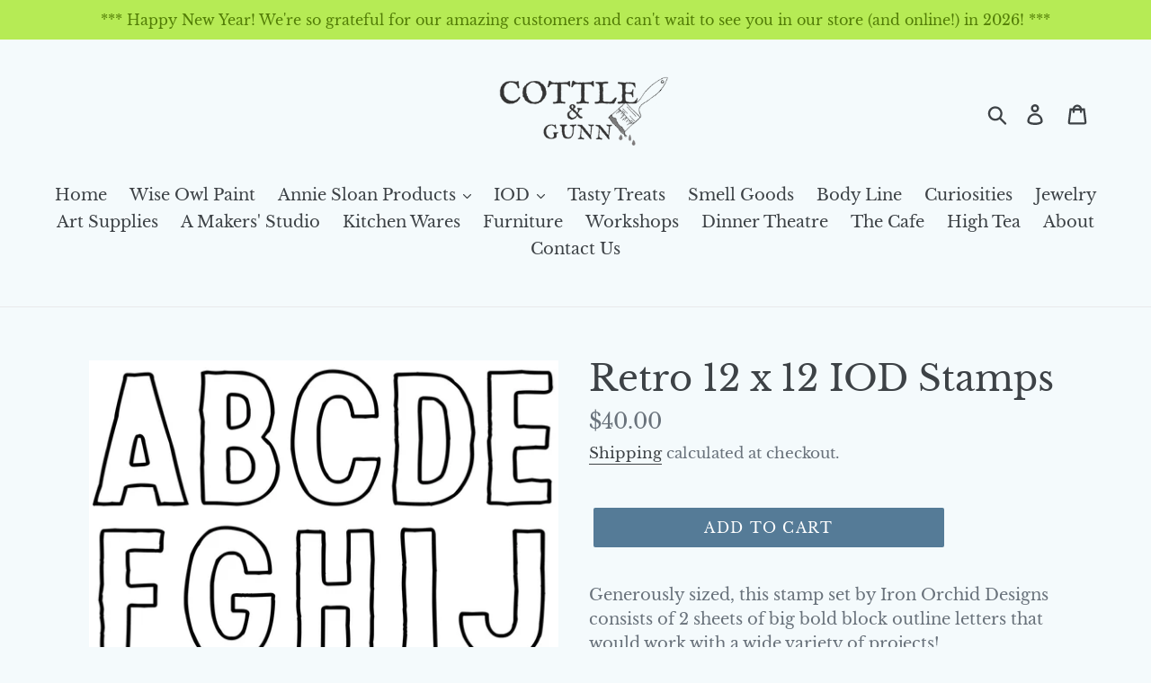

--- FILE ---
content_type: text/html; charset=utf-8
request_url: https://cottlegunn.com/products/retro-12-x-12-iod-stamps
body_size: 22442
content:
<!doctype html>
<!--[if IE 9]> <html class="ie9 no-js" lang="en"> <![endif]-->
<!--[if (gt IE 9)|!(IE)]><!--> <html class="no-js" lang="en"> <!--<![endif]-->
<head>
  <meta charset="utf-8">
  <meta http-equiv="X-UA-Compatible" content="IE=edge,chrome=1">
  <meta name="viewport" content="width=device-width,initial-scale=1">
  <meta name="theme-color" content="#557b97">
  <link rel="canonical" href="https://cottlegunn.com/products/retro-12-x-12-iod-stamps"><link rel="shortcut icon" href="//cottlegunn.com/cdn/shop/files/CnG_logo_2_32x32.png?v=1614292774" type="image/png"><title>Retro 12 x 12 IOD Stamps
&ndash; Cottle and Gunn</title><meta name="description" content="Generously sized, this stamp set by Iron Orchid Designs consists of 2 sheets of big bold block outline letters that would work with a wide variety of projects! Can be used with any of our IOD Decor Inks and IOD Ink Pads or mix your own color with our IOD White Decor Mixing Ink. Pick up the IOD Thin Mount and  IOD Braye"><!-- /snippets/social-meta-tags.liquid -->




<meta property="og:site_name" content="Cottle and Gunn">
<meta property="og:url" content="https://cottlegunn.com/products/retro-12-x-12-iod-stamps">
<meta property="og:title" content="Retro 12 x 12 IOD Stamps">
<meta property="og:type" content="product">
<meta property="og:description" content="Generously sized, this stamp set by Iron Orchid Designs consists of 2 sheets of big bold block outline letters that would work with a wide variety of projects! Can be used with any of our IOD Decor Inks and IOD Ink Pads or mix your own color with our IOD White Decor Mixing Ink. Pick up the IOD Thin Mount and  IOD Braye">

  <meta property="og:price:amount" content="40.00">
  <meta property="og:price:currency" content="USD">

<meta property="og:image" content="http://cottlegunn.com/cdn/shop/products/image_d4c193ec-54b2-49b2-a691-78c14cc33b4e_1200x1200.jpg?v=1613496991"><meta property="og:image" content="http://cottlegunn.com/cdn/shop/products/image_689216e5-16ae-4afd-af4c-7f93d84032a9_1200x1200.jpg?v=1613496994"><meta property="og:image" content="http://cottlegunn.com/cdn/shop/products/image_04785064-0ce4-466c-8bc0-fe12b2812272_1200x1200.jpg?v=1613497069">
<meta property="og:image:secure_url" content="https://cottlegunn.com/cdn/shop/products/image_d4c193ec-54b2-49b2-a691-78c14cc33b4e_1200x1200.jpg?v=1613496991"><meta property="og:image:secure_url" content="https://cottlegunn.com/cdn/shop/products/image_689216e5-16ae-4afd-af4c-7f93d84032a9_1200x1200.jpg?v=1613496994"><meta property="og:image:secure_url" content="https://cottlegunn.com/cdn/shop/products/image_04785064-0ce4-466c-8bc0-fe12b2812272_1200x1200.jpg?v=1613497069">


<meta name="twitter:card" content="summary_large_image">
<meta name="twitter:title" content="Retro 12 x 12 IOD Stamps">
<meta name="twitter:description" content="Generously sized, this stamp set by Iron Orchid Designs consists of 2 sheets of big bold block outline letters that would work with a wide variety of projects! Can be used with any of our IOD Decor Inks and IOD Ink Pads or mix your own color with our IOD White Decor Mixing Ink. Pick up the IOD Thin Mount and  IOD Braye">


  <link href="//cottlegunn.com/cdn/shop/t/4/assets/theme.scss.css?v=124908254628657704411762099687" rel="stylesheet" type="text/css" media="all" />

  <script>
    var theme = {
      strings: {
        addToCart: "Add to cart",
        soldOut: "Sold out",
        unavailable: "Unavailable",
        regularPrice: "Regular price",
        sale: "Sale",
        showMore: "Show More",
        showLess: "Show Less",
        addressError: "Error looking up that address",
        addressNoResults: "No results for that address",
        addressQueryLimit: "You have exceeded the Google API usage limit. Consider upgrading to a \u003ca href=\"https:\/\/developers.google.com\/maps\/premium\/usage-limits\"\u003ePremium Plan\u003c\/a\u003e.",
        authError: "There was a problem authenticating your Google Maps account.",
        newWindow: "Opens in a new window.",
        external: "Opens external website.",
        newWindowExternal: "Opens external website in a new window."
      },
      moneyFormat: "${{amount}}"
    }

    document.documentElement.className = document.documentElement.className.replace('no-js', 'js');
  </script>

  <!--[if (lte IE 9) ]><script src="//cottlegunn.com/cdn/shop/t/4/assets/match-media.min.js?v=22265819453975888031651625901" type="text/javascript"></script><![endif]--><!--[if (gt IE 9)|!(IE)]><!--><script src="//cottlegunn.com/cdn/shop/t/4/assets/lazysizes.js?v=68441465964607740661651625900" async="async"></script><!--<![endif]-->
  <!--[if lte IE 9]><script src="//cottlegunn.com/cdn/shop/t/4/assets/lazysizes.min.js?v=1022"></script><![endif]-->

  <!--[if (gt IE 9)|!(IE)]><!--><script src="//cottlegunn.com/cdn/shop/t/4/assets/vendor.js?v=121857302354663160541651625904" defer="defer"></script><!--<![endif]-->
  <!--[if lte IE 9]><script src="//cottlegunn.com/cdn/shop/t/4/assets/vendor.js?v=121857302354663160541651625904"></script><![endif]-->

  <!--[if (gt IE 9)|!(IE)]><!--><script src="//cottlegunn.com/cdn/shop/t/4/assets/theme.js?v=12513799077045517171651625902" defer="defer"></script><!--<![endif]-->
  <!--[if lte IE 9]><script src="//cottlegunn.com/cdn/shop/t/4/assets/theme.js?v=12513799077045517171651625902"></script><![endif]-->

  <script>window.performance && window.performance.mark && window.performance.mark('shopify.content_for_header.start');</script><meta name="google-site-verification" content="mpe0lh07fDqanuZLzKyF_wUpuremTkCm2LmMZs7WVSw">
<meta id="shopify-digital-wallet" name="shopify-digital-wallet" content="/6805520457/digital_wallets/dialog">
<meta name="shopify-checkout-api-token" content="dd6883c221f0e349681c52e6a2291d5d">
<meta id="in-context-paypal-metadata" data-shop-id="6805520457" data-venmo-supported="false" data-environment="production" data-locale="en_US" data-paypal-v4="true" data-currency="USD">
<link rel="alternate" type="application/json+oembed" href="https://cottlegunn.com/products/retro-12-x-12-iod-stamps.oembed">
<script async="async" src="/checkouts/internal/preloads.js?locale=en-US"></script>
<link rel="preconnect" href="https://shop.app" crossorigin="anonymous">
<script async="async" src="https://shop.app/checkouts/internal/preloads.js?locale=en-US&shop_id=6805520457" crossorigin="anonymous"></script>
<script id="shopify-features" type="application/json">{"accessToken":"dd6883c221f0e349681c52e6a2291d5d","betas":["rich-media-storefront-analytics"],"domain":"cottlegunn.com","predictiveSearch":true,"shopId":6805520457,"locale":"en"}</script>
<script>var Shopify = Shopify || {};
Shopify.shop = "cottle-and-gunn.myshopify.com";
Shopify.locale = "en";
Shopify.currency = {"active":"USD","rate":"1.0"};
Shopify.country = "US";
Shopify.theme = {"name":"Debut with Installments message","id":122158317653,"schema_name":"Debut","schema_version":"10.0.1","theme_store_id":796,"role":"main"};
Shopify.theme.handle = "null";
Shopify.theme.style = {"id":null,"handle":null};
Shopify.cdnHost = "cottlegunn.com/cdn";
Shopify.routes = Shopify.routes || {};
Shopify.routes.root = "/";</script>
<script type="module">!function(o){(o.Shopify=o.Shopify||{}).modules=!0}(window);</script>
<script>!function(o){function n(){var o=[];function n(){o.push(Array.prototype.slice.apply(arguments))}return n.q=o,n}var t=o.Shopify=o.Shopify||{};t.loadFeatures=n(),t.autoloadFeatures=n()}(window);</script>
<script>
  window.ShopifyPay = window.ShopifyPay || {};
  window.ShopifyPay.apiHost = "shop.app\/pay";
  window.ShopifyPay.redirectState = null;
</script>
<script id="shop-js-analytics" type="application/json">{"pageType":"product"}</script>
<script defer="defer" async type="module" src="//cottlegunn.com/cdn/shopifycloud/shop-js/modules/v2/client.init-shop-cart-sync_BT-GjEfc.en.esm.js"></script>
<script defer="defer" async type="module" src="//cottlegunn.com/cdn/shopifycloud/shop-js/modules/v2/chunk.common_D58fp_Oc.esm.js"></script>
<script defer="defer" async type="module" src="//cottlegunn.com/cdn/shopifycloud/shop-js/modules/v2/chunk.modal_xMitdFEc.esm.js"></script>
<script type="module">
  await import("//cottlegunn.com/cdn/shopifycloud/shop-js/modules/v2/client.init-shop-cart-sync_BT-GjEfc.en.esm.js");
await import("//cottlegunn.com/cdn/shopifycloud/shop-js/modules/v2/chunk.common_D58fp_Oc.esm.js");
await import("//cottlegunn.com/cdn/shopifycloud/shop-js/modules/v2/chunk.modal_xMitdFEc.esm.js");

  window.Shopify.SignInWithShop?.initShopCartSync?.({"fedCMEnabled":true,"windoidEnabled":true});

</script>
<script>
  window.Shopify = window.Shopify || {};
  if (!window.Shopify.featureAssets) window.Shopify.featureAssets = {};
  window.Shopify.featureAssets['shop-js'] = {"shop-cart-sync":["modules/v2/client.shop-cart-sync_DZOKe7Ll.en.esm.js","modules/v2/chunk.common_D58fp_Oc.esm.js","modules/v2/chunk.modal_xMitdFEc.esm.js"],"init-fed-cm":["modules/v2/client.init-fed-cm_B6oLuCjv.en.esm.js","modules/v2/chunk.common_D58fp_Oc.esm.js","modules/v2/chunk.modal_xMitdFEc.esm.js"],"shop-cash-offers":["modules/v2/client.shop-cash-offers_D2sdYoxE.en.esm.js","modules/v2/chunk.common_D58fp_Oc.esm.js","modules/v2/chunk.modal_xMitdFEc.esm.js"],"shop-login-button":["modules/v2/client.shop-login-button_QeVjl5Y3.en.esm.js","modules/v2/chunk.common_D58fp_Oc.esm.js","modules/v2/chunk.modal_xMitdFEc.esm.js"],"pay-button":["modules/v2/client.pay-button_DXTOsIq6.en.esm.js","modules/v2/chunk.common_D58fp_Oc.esm.js","modules/v2/chunk.modal_xMitdFEc.esm.js"],"shop-button":["modules/v2/client.shop-button_DQZHx9pm.en.esm.js","modules/v2/chunk.common_D58fp_Oc.esm.js","modules/v2/chunk.modal_xMitdFEc.esm.js"],"avatar":["modules/v2/client.avatar_BTnouDA3.en.esm.js"],"init-windoid":["modules/v2/client.init-windoid_CR1B-cfM.en.esm.js","modules/v2/chunk.common_D58fp_Oc.esm.js","modules/v2/chunk.modal_xMitdFEc.esm.js"],"init-shop-for-new-customer-accounts":["modules/v2/client.init-shop-for-new-customer-accounts_C_vY_xzh.en.esm.js","modules/v2/client.shop-login-button_QeVjl5Y3.en.esm.js","modules/v2/chunk.common_D58fp_Oc.esm.js","modules/v2/chunk.modal_xMitdFEc.esm.js"],"init-shop-email-lookup-coordinator":["modules/v2/client.init-shop-email-lookup-coordinator_BI7n9ZSv.en.esm.js","modules/v2/chunk.common_D58fp_Oc.esm.js","modules/v2/chunk.modal_xMitdFEc.esm.js"],"init-shop-cart-sync":["modules/v2/client.init-shop-cart-sync_BT-GjEfc.en.esm.js","modules/v2/chunk.common_D58fp_Oc.esm.js","modules/v2/chunk.modal_xMitdFEc.esm.js"],"shop-toast-manager":["modules/v2/client.shop-toast-manager_DiYdP3xc.en.esm.js","modules/v2/chunk.common_D58fp_Oc.esm.js","modules/v2/chunk.modal_xMitdFEc.esm.js"],"init-customer-accounts":["modules/v2/client.init-customer-accounts_D9ZNqS-Q.en.esm.js","modules/v2/client.shop-login-button_QeVjl5Y3.en.esm.js","modules/v2/chunk.common_D58fp_Oc.esm.js","modules/v2/chunk.modal_xMitdFEc.esm.js"],"init-customer-accounts-sign-up":["modules/v2/client.init-customer-accounts-sign-up_iGw4briv.en.esm.js","modules/v2/client.shop-login-button_QeVjl5Y3.en.esm.js","modules/v2/chunk.common_D58fp_Oc.esm.js","modules/v2/chunk.modal_xMitdFEc.esm.js"],"shop-follow-button":["modules/v2/client.shop-follow-button_CqMgW2wH.en.esm.js","modules/v2/chunk.common_D58fp_Oc.esm.js","modules/v2/chunk.modal_xMitdFEc.esm.js"],"checkout-modal":["modules/v2/client.checkout-modal_xHeaAweL.en.esm.js","modules/v2/chunk.common_D58fp_Oc.esm.js","modules/v2/chunk.modal_xMitdFEc.esm.js"],"shop-login":["modules/v2/client.shop-login_D91U-Q7h.en.esm.js","modules/v2/chunk.common_D58fp_Oc.esm.js","modules/v2/chunk.modal_xMitdFEc.esm.js"],"lead-capture":["modules/v2/client.lead-capture_BJmE1dJe.en.esm.js","modules/v2/chunk.common_D58fp_Oc.esm.js","modules/v2/chunk.modal_xMitdFEc.esm.js"],"payment-terms":["modules/v2/client.payment-terms_Ci9AEqFq.en.esm.js","modules/v2/chunk.common_D58fp_Oc.esm.js","modules/v2/chunk.modal_xMitdFEc.esm.js"]};
</script>
<script>(function() {
  var isLoaded = false;
  function asyncLoad() {
    if (isLoaded) return;
    isLoaded = true;
    var urls = ["https:\/\/sp-seller.webkul.com\/js\/download_prod.js?shop=cottle-and-gunn.myshopify.com","https:\/\/sp-seller.webkul.com\/js\/seller_profile_tag.js?shop=cottle-and-gunn.myshopify.com"];
    for (var i = 0; i < urls.length; i++) {
      var s = document.createElement('script');
      s.type = 'text/javascript';
      s.async = true;
      s.src = urls[i];
      var x = document.getElementsByTagName('script')[0];
      x.parentNode.insertBefore(s, x);
    }
  };
  if(window.attachEvent) {
    window.attachEvent('onload', asyncLoad);
  } else {
    window.addEventListener('load', asyncLoad, false);
  }
})();</script>
<script id="__st">var __st={"a":6805520457,"offset":-18000,"reqid":"56a9dcfc-f860-4c27-aa72-330251d991b0-1769462768","pageurl":"cottlegunn.com\/products\/retro-12-x-12-iod-stamps","u":"28c76cab4ef2","p":"product","rtyp":"product","rid":4842347069525};</script>
<script>window.ShopifyPaypalV4VisibilityTracking = true;</script>
<script id="captcha-bootstrap">!function(){'use strict';const t='contact',e='account',n='new_comment',o=[[t,t],['blogs',n],['comments',n],[t,'customer']],c=[[e,'customer_login'],[e,'guest_login'],[e,'recover_customer_password'],[e,'create_customer']],r=t=>t.map((([t,e])=>`form[action*='/${t}']:not([data-nocaptcha='true']) input[name='form_type'][value='${e}']`)).join(','),a=t=>()=>t?[...document.querySelectorAll(t)].map((t=>t.form)):[];function s(){const t=[...o],e=r(t);return a(e)}const i='password',u='form_key',d=['recaptcha-v3-token','g-recaptcha-response','h-captcha-response',i],f=()=>{try{return window.sessionStorage}catch{return}},m='__shopify_v',_=t=>t.elements[u];function p(t,e,n=!1){try{const o=window.sessionStorage,c=JSON.parse(o.getItem(e)),{data:r}=function(t){const{data:e,action:n}=t;return t[m]||n?{data:e,action:n}:{data:t,action:n}}(c);for(const[e,n]of Object.entries(r))t.elements[e]&&(t.elements[e].value=n);n&&o.removeItem(e)}catch(o){console.error('form repopulation failed',{error:o})}}const l='form_type',E='cptcha';function T(t){t.dataset[E]=!0}const w=window,h=w.document,L='Shopify',v='ce_forms',y='captcha';let A=!1;((t,e)=>{const n=(g='f06e6c50-85a8-45c8-87d0-21a2b65856fe',I='https://cdn.shopify.com/shopifycloud/storefront-forms-hcaptcha/ce_storefront_forms_captcha_hcaptcha.v1.5.2.iife.js',D={infoText:'Protected by hCaptcha',privacyText:'Privacy',termsText:'Terms'},(t,e,n)=>{const o=w[L][v],c=o.bindForm;if(c)return c(t,g,e,D).then(n);var r;o.q.push([[t,g,e,D],n]),r=I,A||(h.body.append(Object.assign(h.createElement('script'),{id:'captcha-provider',async:!0,src:r})),A=!0)});var g,I,D;w[L]=w[L]||{},w[L][v]=w[L][v]||{},w[L][v].q=[],w[L][y]=w[L][y]||{},w[L][y].protect=function(t,e){n(t,void 0,e),T(t)},Object.freeze(w[L][y]),function(t,e,n,w,h,L){const[v,y,A,g]=function(t,e,n){const i=e?o:[],u=t?c:[],d=[...i,...u],f=r(d),m=r(i),_=r(d.filter((([t,e])=>n.includes(e))));return[a(f),a(m),a(_),s()]}(w,h,L),I=t=>{const e=t.target;return e instanceof HTMLFormElement?e:e&&e.form},D=t=>v().includes(t);t.addEventListener('submit',(t=>{const e=I(t);if(!e)return;const n=D(e)&&!e.dataset.hcaptchaBound&&!e.dataset.recaptchaBound,o=_(e),c=g().includes(e)&&(!o||!o.value);(n||c)&&t.preventDefault(),c&&!n&&(function(t){try{if(!f())return;!function(t){const e=f();if(!e)return;const n=_(t);if(!n)return;const o=n.value;o&&e.removeItem(o)}(t);const e=Array.from(Array(32),(()=>Math.random().toString(36)[2])).join('');!function(t,e){_(t)||t.append(Object.assign(document.createElement('input'),{type:'hidden',name:u})),t.elements[u].value=e}(t,e),function(t,e){const n=f();if(!n)return;const o=[...t.querySelectorAll(`input[type='${i}']`)].map((({name:t})=>t)),c=[...d,...o],r={};for(const[a,s]of new FormData(t).entries())c.includes(a)||(r[a]=s);n.setItem(e,JSON.stringify({[m]:1,action:t.action,data:r}))}(t,e)}catch(e){console.error('failed to persist form',e)}}(e),e.submit())}));const S=(t,e)=>{t&&!t.dataset[E]&&(n(t,e.some((e=>e===t))),T(t))};for(const o of['focusin','change'])t.addEventListener(o,(t=>{const e=I(t);D(e)&&S(e,y())}));const B=e.get('form_key'),M=e.get(l),P=B&&M;t.addEventListener('DOMContentLoaded',(()=>{const t=y();if(P)for(const e of t)e.elements[l].value===M&&p(e,B);[...new Set([...A(),...v().filter((t=>'true'===t.dataset.shopifyCaptcha))])].forEach((e=>S(e,t)))}))}(h,new URLSearchParams(w.location.search),n,t,e,['guest_login'])})(!0,!0)}();</script>
<script integrity="sha256-4kQ18oKyAcykRKYeNunJcIwy7WH5gtpwJnB7kiuLZ1E=" data-source-attribution="shopify.loadfeatures" defer="defer" src="//cottlegunn.com/cdn/shopifycloud/storefront/assets/storefront/load_feature-a0a9edcb.js" crossorigin="anonymous"></script>
<script crossorigin="anonymous" defer="defer" src="//cottlegunn.com/cdn/shopifycloud/storefront/assets/shopify_pay/storefront-65b4c6d7.js?v=20250812"></script>
<script data-source-attribution="shopify.dynamic_checkout.dynamic.init">var Shopify=Shopify||{};Shopify.PaymentButton=Shopify.PaymentButton||{isStorefrontPortableWallets:!0,init:function(){window.Shopify.PaymentButton.init=function(){};var t=document.createElement("script");t.src="https://cottlegunn.com/cdn/shopifycloud/portable-wallets/latest/portable-wallets.en.js",t.type="module",document.head.appendChild(t)}};
</script>
<script data-source-attribution="shopify.dynamic_checkout.buyer_consent">
  function portableWalletsHideBuyerConsent(e){var t=document.getElementById("shopify-buyer-consent"),n=document.getElementById("shopify-subscription-policy-button");t&&n&&(t.classList.add("hidden"),t.setAttribute("aria-hidden","true"),n.removeEventListener("click",e))}function portableWalletsShowBuyerConsent(e){var t=document.getElementById("shopify-buyer-consent"),n=document.getElementById("shopify-subscription-policy-button");t&&n&&(t.classList.remove("hidden"),t.removeAttribute("aria-hidden"),n.addEventListener("click",e))}window.Shopify?.PaymentButton&&(window.Shopify.PaymentButton.hideBuyerConsent=portableWalletsHideBuyerConsent,window.Shopify.PaymentButton.showBuyerConsent=portableWalletsShowBuyerConsent);
</script>
<script data-source-attribution="shopify.dynamic_checkout.cart.bootstrap">document.addEventListener("DOMContentLoaded",(function(){function t(){return document.querySelector("shopify-accelerated-checkout-cart, shopify-accelerated-checkout")}if(t())Shopify.PaymentButton.init();else{new MutationObserver((function(e,n){t()&&(Shopify.PaymentButton.init(),n.disconnect())})).observe(document.body,{childList:!0,subtree:!0})}}));
</script>
<link id="shopify-accelerated-checkout-styles" rel="stylesheet" media="screen" href="https://cottlegunn.com/cdn/shopifycloud/portable-wallets/latest/accelerated-checkout-backwards-compat.css" crossorigin="anonymous">
<style id="shopify-accelerated-checkout-cart">
        #shopify-buyer-consent {
  margin-top: 1em;
  display: inline-block;
  width: 100%;
}

#shopify-buyer-consent.hidden {
  display: none;
}

#shopify-subscription-policy-button {
  background: none;
  border: none;
  padding: 0;
  text-decoration: underline;
  font-size: inherit;
  cursor: pointer;
}

#shopify-subscription-policy-button::before {
  box-shadow: none;
}

      </style>

<script>window.performance && window.performance.mark && window.performance.mark('shopify.content_for_header.end');</script>
<link href="https://monorail-edge.shopifysvc.com" rel="dns-prefetch">
<script>(function(){if ("sendBeacon" in navigator && "performance" in window) {try {var session_token_from_headers = performance.getEntriesByType('navigation')[0].serverTiming.find(x => x.name == '_s').description;} catch {var session_token_from_headers = undefined;}var session_cookie_matches = document.cookie.match(/_shopify_s=([^;]*)/);var session_token_from_cookie = session_cookie_matches && session_cookie_matches.length === 2 ? session_cookie_matches[1] : "";var session_token = session_token_from_headers || session_token_from_cookie || "";function handle_abandonment_event(e) {var entries = performance.getEntries().filter(function(entry) {return /monorail-edge.shopifysvc.com/.test(entry.name);});if (!window.abandonment_tracked && entries.length === 0) {window.abandonment_tracked = true;var currentMs = Date.now();var navigation_start = performance.timing.navigationStart;var payload = {shop_id: 6805520457,url: window.location.href,navigation_start,duration: currentMs - navigation_start,session_token,page_type: "product"};window.navigator.sendBeacon("https://monorail-edge.shopifysvc.com/v1/produce", JSON.stringify({schema_id: "online_store_buyer_site_abandonment/1.1",payload: payload,metadata: {event_created_at_ms: currentMs,event_sent_at_ms: currentMs}}));}}window.addEventListener('pagehide', handle_abandonment_event);}}());</script>
<script id="web-pixels-manager-setup">(function e(e,d,r,n,o){if(void 0===o&&(o={}),!Boolean(null===(a=null===(i=window.Shopify)||void 0===i?void 0:i.analytics)||void 0===a?void 0:a.replayQueue)){var i,a;window.Shopify=window.Shopify||{};var t=window.Shopify;t.analytics=t.analytics||{};var s=t.analytics;s.replayQueue=[],s.publish=function(e,d,r){return s.replayQueue.push([e,d,r]),!0};try{self.performance.mark("wpm:start")}catch(e){}var l=function(){var e={modern:/Edge?\/(1{2}[4-9]|1[2-9]\d|[2-9]\d{2}|\d{4,})\.\d+(\.\d+|)|Firefox\/(1{2}[4-9]|1[2-9]\d|[2-9]\d{2}|\d{4,})\.\d+(\.\d+|)|Chrom(ium|e)\/(9{2}|\d{3,})\.\d+(\.\d+|)|(Maci|X1{2}).+ Version\/(15\.\d+|(1[6-9]|[2-9]\d|\d{3,})\.\d+)([,.]\d+|)( \(\w+\)|)( Mobile\/\w+|) Safari\/|Chrome.+OPR\/(9{2}|\d{3,})\.\d+\.\d+|(CPU[ +]OS|iPhone[ +]OS|CPU[ +]iPhone|CPU IPhone OS|CPU iPad OS)[ +]+(15[._]\d+|(1[6-9]|[2-9]\d|\d{3,})[._]\d+)([._]\d+|)|Android:?[ /-](13[3-9]|1[4-9]\d|[2-9]\d{2}|\d{4,})(\.\d+|)(\.\d+|)|Android.+Firefox\/(13[5-9]|1[4-9]\d|[2-9]\d{2}|\d{4,})\.\d+(\.\d+|)|Android.+Chrom(ium|e)\/(13[3-9]|1[4-9]\d|[2-9]\d{2}|\d{4,})\.\d+(\.\d+|)|SamsungBrowser\/([2-9]\d|\d{3,})\.\d+/,legacy:/Edge?\/(1[6-9]|[2-9]\d|\d{3,})\.\d+(\.\d+|)|Firefox\/(5[4-9]|[6-9]\d|\d{3,})\.\d+(\.\d+|)|Chrom(ium|e)\/(5[1-9]|[6-9]\d|\d{3,})\.\d+(\.\d+|)([\d.]+$|.*Safari\/(?![\d.]+ Edge\/[\d.]+$))|(Maci|X1{2}).+ Version\/(10\.\d+|(1[1-9]|[2-9]\d|\d{3,})\.\d+)([,.]\d+|)( \(\w+\)|)( Mobile\/\w+|) Safari\/|Chrome.+OPR\/(3[89]|[4-9]\d|\d{3,})\.\d+\.\d+|(CPU[ +]OS|iPhone[ +]OS|CPU[ +]iPhone|CPU IPhone OS|CPU iPad OS)[ +]+(10[._]\d+|(1[1-9]|[2-9]\d|\d{3,})[._]\d+)([._]\d+|)|Android:?[ /-](13[3-9]|1[4-9]\d|[2-9]\d{2}|\d{4,})(\.\d+|)(\.\d+|)|Mobile Safari.+OPR\/([89]\d|\d{3,})\.\d+\.\d+|Android.+Firefox\/(13[5-9]|1[4-9]\d|[2-9]\d{2}|\d{4,})\.\d+(\.\d+|)|Android.+Chrom(ium|e)\/(13[3-9]|1[4-9]\d|[2-9]\d{2}|\d{4,})\.\d+(\.\d+|)|Android.+(UC? ?Browser|UCWEB|U3)[ /]?(15\.([5-9]|\d{2,})|(1[6-9]|[2-9]\d|\d{3,})\.\d+)\.\d+|SamsungBrowser\/(5\.\d+|([6-9]|\d{2,})\.\d+)|Android.+MQ{2}Browser\/(14(\.(9|\d{2,})|)|(1[5-9]|[2-9]\d|\d{3,})(\.\d+|))(\.\d+|)|K[Aa][Ii]OS\/(3\.\d+|([4-9]|\d{2,})\.\d+)(\.\d+|)/},d=e.modern,r=e.legacy,n=navigator.userAgent;return n.match(d)?"modern":n.match(r)?"legacy":"unknown"}(),u="modern"===l?"modern":"legacy",c=(null!=n?n:{modern:"",legacy:""})[u],f=function(e){return[e.baseUrl,"/wpm","/b",e.hashVersion,"modern"===e.buildTarget?"m":"l",".js"].join("")}({baseUrl:d,hashVersion:r,buildTarget:u}),m=function(e){var d=e.version,r=e.bundleTarget,n=e.surface,o=e.pageUrl,i=e.monorailEndpoint;return{emit:function(e){var a=e.status,t=e.errorMsg,s=(new Date).getTime(),l=JSON.stringify({metadata:{event_sent_at_ms:s},events:[{schema_id:"web_pixels_manager_load/3.1",payload:{version:d,bundle_target:r,page_url:o,status:a,surface:n,error_msg:t},metadata:{event_created_at_ms:s}}]});if(!i)return console&&console.warn&&console.warn("[Web Pixels Manager] No Monorail endpoint provided, skipping logging."),!1;try{return self.navigator.sendBeacon.bind(self.navigator)(i,l)}catch(e){}var u=new XMLHttpRequest;try{return u.open("POST",i,!0),u.setRequestHeader("Content-Type","text/plain"),u.send(l),!0}catch(e){return console&&console.warn&&console.warn("[Web Pixels Manager] Got an unhandled error while logging to Monorail."),!1}}}}({version:r,bundleTarget:l,surface:e.surface,pageUrl:self.location.href,monorailEndpoint:e.monorailEndpoint});try{o.browserTarget=l,function(e){var d=e.src,r=e.async,n=void 0===r||r,o=e.onload,i=e.onerror,a=e.sri,t=e.scriptDataAttributes,s=void 0===t?{}:t,l=document.createElement("script"),u=document.querySelector("head"),c=document.querySelector("body");if(l.async=n,l.src=d,a&&(l.integrity=a,l.crossOrigin="anonymous"),s)for(var f in s)if(Object.prototype.hasOwnProperty.call(s,f))try{l.dataset[f]=s[f]}catch(e){}if(o&&l.addEventListener("load",o),i&&l.addEventListener("error",i),u)u.appendChild(l);else{if(!c)throw new Error("Did not find a head or body element to append the script");c.appendChild(l)}}({src:f,async:!0,onload:function(){if(!function(){var e,d;return Boolean(null===(d=null===(e=window.Shopify)||void 0===e?void 0:e.analytics)||void 0===d?void 0:d.initialized)}()){var d=window.webPixelsManager.init(e)||void 0;if(d){var r=window.Shopify.analytics;r.replayQueue.forEach((function(e){var r=e[0],n=e[1],o=e[2];d.publishCustomEvent(r,n,o)})),r.replayQueue=[],r.publish=d.publishCustomEvent,r.visitor=d.visitor,r.initialized=!0}}},onerror:function(){return m.emit({status:"failed",errorMsg:"".concat(f," has failed to load")})},sri:function(e){var d=/^sha384-[A-Za-z0-9+/=]+$/;return"string"==typeof e&&d.test(e)}(c)?c:"",scriptDataAttributes:o}),m.emit({status:"loading"})}catch(e){m.emit({status:"failed",errorMsg:(null==e?void 0:e.message)||"Unknown error"})}}})({shopId: 6805520457,storefrontBaseUrl: "https://cottlegunn.com",extensionsBaseUrl: "https://extensions.shopifycdn.com/cdn/shopifycloud/web-pixels-manager",monorailEndpoint: "https://monorail-edge.shopifysvc.com/unstable/produce_batch",surface: "storefront-renderer",enabledBetaFlags: ["2dca8a86"],webPixelsConfigList: [{"id":"854425895","configuration":"{\"config\":\"{\\\"pixel_id\\\":\\\"GT-NFJHMJ9\\\",\\\"target_country\\\":\\\"US\\\",\\\"gtag_events\\\":[{\\\"type\\\":\\\"purchase\\\",\\\"action_label\\\":\\\"MC-GQ54ZM0509\\\"},{\\\"type\\\":\\\"page_view\\\",\\\"action_label\\\":\\\"MC-GQ54ZM0509\\\"},{\\\"type\\\":\\\"view_item\\\",\\\"action_label\\\":\\\"MC-GQ54ZM0509\\\"}],\\\"enable_monitoring_mode\\\":false}\"}","eventPayloadVersion":"v1","runtimeContext":"OPEN","scriptVersion":"b2a88bafab3e21179ed38636efcd8a93","type":"APP","apiClientId":1780363,"privacyPurposes":[],"dataSharingAdjustments":{"protectedCustomerApprovalScopes":["read_customer_address","read_customer_email","read_customer_name","read_customer_personal_data","read_customer_phone"]}},{"id":"298942759","configuration":"{\"pixel_id\":\"227899728685937\",\"pixel_type\":\"facebook_pixel\",\"metaapp_system_user_token\":\"-\"}","eventPayloadVersion":"v1","runtimeContext":"OPEN","scriptVersion":"ca16bc87fe92b6042fbaa3acc2fbdaa6","type":"APP","apiClientId":2329312,"privacyPurposes":["ANALYTICS","MARKETING","SALE_OF_DATA"],"dataSharingAdjustments":{"protectedCustomerApprovalScopes":["read_customer_address","read_customer_email","read_customer_name","read_customer_personal_data","read_customer_phone"]}},{"id":"shopify-app-pixel","configuration":"{}","eventPayloadVersion":"v1","runtimeContext":"STRICT","scriptVersion":"0450","apiClientId":"shopify-pixel","type":"APP","privacyPurposes":["ANALYTICS","MARKETING"]},{"id":"shopify-custom-pixel","eventPayloadVersion":"v1","runtimeContext":"LAX","scriptVersion":"0450","apiClientId":"shopify-pixel","type":"CUSTOM","privacyPurposes":["ANALYTICS","MARKETING"]}],isMerchantRequest: false,initData: {"shop":{"name":"Cottle and Gunn","paymentSettings":{"currencyCode":"USD"},"myshopifyDomain":"cottle-and-gunn.myshopify.com","countryCode":"US","storefrontUrl":"https:\/\/cottlegunn.com"},"customer":null,"cart":null,"checkout":null,"productVariants":[{"price":{"amount":40.0,"currencyCode":"USD"},"product":{"title":"Retro 12 x 12 IOD Stamps","vendor":"Cottle and Gunn","id":"4842347069525","untranslatedTitle":"Retro 12 x 12 IOD Stamps","url":"\/products\/retro-12-x-12-iod-stamps","type":"IOD"},"id":"33000255881301","image":{"src":"\/\/cottlegunn.com\/cdn\/shop\/products\/image_d4c193ec-54b2-49b2-a691-78c14cc33b4e.jpg?v=1613496991"},"sku":"IOD-STA-RET","title":"Default Title","untranslatedTitle":"Default Title"}],"purchasingCompany":null},},"https://cottlegunn.com/cdn","fcfee988w5aeb613cpc8e4bc33m6693e112",{"modern":"","legacy":""},{"shopId":"6805520457","storefrontBaseUrl":"https:\/\/cottlegunn.com","extensionBaseUrl":"https:\/\/extensions.shopifycdn.com\/cdn\/shopifycloud\/web-pixels-manager","surface":"storefront-renderer","enabledBetaFlags":"[\"2dca8a86\"]","isMerchantRequest":"false","hashVersion":"fcfee988w5aeb613cpc8e4bc33m6693e112","publish":"custom","events":"[[\"page_viewed\",{}],[\"product_viewed\",{\"productVariant\":{\"price\":{\"amount\":40.0,\"currencyCode\":\"USD\"},\"product\":{\"title\":\"Retro 12 x 12 IOD Stamps\",\"vendor\":\"Cottle and Gunn\",\"id\":\"4842347069525\",\"untranslatedTitle\":\"Retro 12 x 12 IOD Stamps\",\"url\":\"\/products\/retro-12-x-12-iod-stamps\",\"type\":\"IOD\"},\"id\":\"33000255881301\",\"image\":{\"src\":\"\/\/cottlegunn.com\/cdn\/shop\/products\/image_d4c193ec-54b2-49b2-a691-78c14cc33b4e.jpg?v=1613496991\"},\"sku\":\"IOD-STA-RET\",\"title\":\"Default Title\",\"untranslatedTitle\":\"Default Title\"}}]]"});</script><script>
  window.ShopifyAnalytics = window.ShopifyAnalytics || {};
  window.ShopifyAnalytics.meta = window.ShopifyAnalytics.meta || {};
  window.ShopifyAnalytics.meta.currency = 'USD';
  var meta = {"product":{"id":4842347069525,"gid":"gid:\/\/shopify\/Product\/4842347069525","vendor":"Cottle and Gunn","type":"IOD","handle":"retro-12-x-12-iod-stamps","variants":[{"id":33000255881301,"price":4000,"name":"Retro 12 x 12 IOD Stamps","public_title":null,"sku":"IOD-STA-RET"}],"remote":false},"page":{"pageType":"product","resourceType":"product","resourceId":4842347069525,"requestId":"56a9dcfc-f860-4c27-aa72-330251d991b0-1769462768"}};
  for (var attr in meta) {
    window.ShopifyAnalytics.meta[attr] = meta[attr];
  }
</script>
<script class="analytics">
  (function () {
    var customDocumentWrite = function(content) {
      var jquery = null;

      if (window.jQuery) {
        jquery = window.jQuery;
      } else if (window.Checkout && window.Checkout.$) {
        jquery = window.Checkout.$;
      }

      if (jquery) {
        jquery('body').append(content);
      }
    };

    var hasLoggedConversion = function(token) {
      if (token) {
        return document.cookie.indexOf('loggedConversion=' + token) !== -1;
      }
      return false;
    }

    var setCookieIfConversion = function(token) {
      if (token) {
        var twoMonthsFromNow = new Date(Date.now());
        twoMonthsFromNow.setMonth(twoMonthsFromNow.getMonth() + 2);

        document.cookie = 'loggedConversion=' + token + '; expires=' + twoMonthsFromNow;
      }
    }

    var trekkie = window.ShopifyAnalytics.lib = window.trekkie = window.trekkie || [];
    if (trekkie.integrations) {
      return;
    }
    trekkie.methods = [
      'identify',
      'page',
      'ready',
      'track',
      'trackForm',
      'trackLink'
    ];
    trekkie.factory = function(method) {
      return function() {
        var args = Array.prototype.slice.call(arguments);
        args.unshift(method);
        trekkie.push(args);
        return trekkie;
      };
    };
    for (var i = 0; i < trekkie.methods.length; i++) {
      var key = trekkie.methods[i];
      trekkie[key] = trekkie.factory(key);
    }
    trekkie.load = function(config) {
      trekkie.config = config || {};
      trekkie.config.initialDocumentCookie = document.cookie;
      var first = document.getElementsByTagName('script')[0];
      var script = document.createElement('script');
      script.type = 'text/javascript';
      script.onerror = function(e) {
        var scriptFallback = document.createElement('script');
        scriptFallback.type = 'text/javascript';
        scriptFallback.onerror = function(error) {
                var Monorail = {
      produce: function produce(monorailDomain, schemaId, payload) {
        var currentMs = new Date().getTime();
        var event = {
          schema_id: schemaId,
          payload: payload,
          metadata: {
            event_created_at_ms: currentMs,
            event_sent_at_ms: currentMs
          }
        };
        return Monorail.sendRequest("https://" + monorailDomain + "/v1/produce", JSON.stringify(event));
      },
      sendRequest: function sendRequest(endpointUrl, payload) {
        // Try the sendBeacon API
        if (window && window.navigator && typeof window.navigator.sendBeacon === 'function' && typeof window.Blob === 'function' && !Monorail.isIos12()) {
          var blobData = new window.Blob([payload], {
            type: 'text/plain'
          });

          if (window.navigator.sendBeacon(endpointUrl, blobData)) {
            return true;
          } // sendBeacon was not successful

        } // XHR beacon

        var xhr = new XMLHttpRequest();

        try {
          xhr.open('POST', endpointUrl);
          xhr.setRequestHeader('Content-Type', 'text/plain');
          xhr.send(payload);
        } catch (e) {
          console.log(e);
        }

        return false;
      },
      isIos12: function isIos12() {
        return window.navigator.userAgent.lastIndexOf('iPhone; CPU iPhone OS 12_') !== -1 || window.navigator.userAgent.lastIndexOf('iPad; CPU OS 12_') !== -1;
      }
    };
    Monorail.produce('monorail-edge.shopifysvc.com',
      'trekkie_storefront_load_errors/1.1',
      {shop_id: 6805520457,
      theme_id: 122158317653,
      app_name: "storefront",
      context_url: window.location.href,
      source_url: "//cottlegunn.com/cdn/s/trekkie.storefront.a804e9514e4efded663580eddd6991fcc12b5451.min.js"});

        };
        scriptFallback.async = true;
        scriptFallback.src = '//cottlegunn.com/cdn/s/trekkie.storefront.a804e9514e4efded663580eddd6991fcc12b5451.min.js';
        first.parentNode.insertBefore(scriptFallback, first);
      };
      script.async = true;
      script.src = '//cottlegunn.com/cdn/s/trekkie.storefront.a804e9514e4efded663580eddd6991fcc12b5451.min.js';
      first.parentNode.insertBefore(script, first);
    };
    trekkie.load(
      {"Trekkie":{"appName":"storefront","development":false,"defaultAttributes":{"shopId":6805520457,"isMerchantRequest":null,"themeId":122158317653,"themeCityHash":"15911983712922858669","contentLanguage":"en","currency":"USD","eventMetadataId":"32dafa83-c424-44db-91f5-08b51929ad0e"},"isServerSideCookieWritingEnabled":true,"monorailRegion":"shop_domain","enabledBetaFlags":["65f19447"]},"Session Attribution":{},"S2S":{"facebookCapiEnabled":false,"source":"trekkie-storefront-renderer","apiClientId":580111}}
    );

    var loaded = false;
    trekkie.ready(function() {
      if (loaded) return;
      loaded = true;

      window.ShopifyAnalytics.lib = window.trekkie;

      var originalDocumentWrite = document.write;
      document.write = customDocumentWrite;
      try { window.ShopifyAnalytics.merchantGoogleAnalytics.call(this); } catch(error) {};
      document.write = originalDocumentWrite;

      window.ShopifyAnalytics.lib.page(null,{"pageType":"product","resourceType":"product","resourceId":4842347069525,"requestId":"56a9dcfc-f860-4c27-aa72-330251d991b0-1769462768","shopifyEmitted":true});

      var match = window.location.pathname.match(/checkouts\/(.+)\/(thank_you|post_purchase)/)
      var token = match? match[1]: undefined;
      if (!hasLoggedConversion(token)) {
        setCookieIfConversion(token);
        window.ShopifyAnalytics.lib.track("Viewed Product",{"currency":"USD","variantId":33000255881301,"productId":4842347069525,"productGid":"gid:\/\/shopify\/Product\/4842347069525","name":"Retro 12 x 12 IOD Stamps","price":"40.00","sku":"IOD-STA-RET","brand":"Cottle and Gunn","variant":null,"category":"IOD","nonInteraction":true,"remote":false},undefined,undefined,{"shopifyEmitted":true});
      window.ShopifyAnalytics.lib.track("monorail:\/\/trekkie_storefront_viewed_product\/1.1",{"currency":"USD","variantId":33000255881301,"productId":4842347069525,"productGid":"gid:\/\/shopify\/Product\/4842347069525","name":"Retro 12 x 12 IOD Stamps","price":"40.00","sku":"IOD-STA-RET","brand":"Cottle and Gunn","variant":null,"category":"IOD","nonInteraction":true,"remote":false,"referer":"https:\/\/cottlegunn.com\/products\/retro-12-x-12-iod-stamps"});
      }
    });


        var eventsListenerScript = document.createElement('script');
        eventsListenerScript.async = true;
        eventsListenerScript.src = "//cottlegunn.com/cdn/shopifycloud/storefront/assets/shop_events_listener-3da45d37.js";
        document.getElementsByTagName('head')[0].appendChild(eventsListenerScript);

})();</script>
<script
  defer
  src="https://cottlegunn.com/cdn/shopifycloud/perf-kit/shopify-perf-kit-3.0.4.min.js"
  data-application="storefront-renderer"
  data-shop-id="6805520457"
  data-render-region="gcp-us-east1"
  data-page-type="product"
  data-theme-instance-id="122158317653"
  data-theme-name="Debut"
  data-theme-version="10.0.1"
  data-monorail-region="shop_domain"
  data-resource-timing-sampling-rate="10"
  data-shs="true"
  data-shs-beacon="true"
  data-shs-export-with-fetch="true"
  data-shs-logs-sample-rate="1"
  data-shs-beacon-endpoint="https://cottlegunn.com/api/collect"
></script>
</head>

<body class="template-product">

  <a class="in-page-link visually-hidden skip-link" href="#MainContent">Skip to content</a>

  <div id="SearchDrawer" class="search-bar drawer drawer--top" role="dialog" aria-modal="true" aria-label="Search">
    <div class="search-bar__table">
      <div class="search-bar__table-cell search-bar__form-wrapper">
        <form class="search search-bar__form" action="/search" method="get" role="search">
          <input class="search__input search-bar__input" type="search" name="q" value="" placeholder="Search" aria-label="Search">
          <button class="search-bar__submit search__submit btn--link" type="submit">
            <svg aria-hidden="true" focusable="false" role="presentation" class="icon icon-search" viewBox="0 0 37 40"><path d="M35.6 36l-9.8-9.8c4.1-5.4 3.6-13.2-1.3-18.1-5.4-5.4-14.2-5.4-19.7 0-5.4 5.4-5.4 14.2 0 19.7 2.6 2.6 6.1 4.1 9.8 4.1 3 0 5.9-1 8.3-2.8l9.8 9.8c.4.4.9.6 1.4.6s1-.2 1.4-.6c.9-.9.9-2.1.1-2.9zm-20.9-8.2c-2.6 0-5.1-1-7-2.9-3.9-3.9-3.9-10.1 0-14C9.6 9 12.2 8 14.7 8s5.1 1 7 2.9c3.9 3.9 3.9 10.1 0 14-1.9 1.9-4.4 2.9-7 2.9z"/></svg>
            <span class="icon__fallback-text">Submit</span>
          </button>
        </form>
      </div>
      <div class="search-bar__table-cell text-right">
        <button type="button" class="btn--link search-bar__close js-drawer-close">
          <svg aria-hidden="true" focusable="false" role="presentation" class="icon icon-close" viewBox="0 0 37 40"><path d="M21.3 23l11-11c.8-.8.8-2 0-2.8-.8-.8-2-.8-2.8 0l-11 11-11-11c-.8-.8-2-.8-2.8 0-.8.8-.8 2 0 2.8l11 11-11 11c-.8.8-.8 2 0 2.8.4.4.9.6 1.4.6s1-.2 1.4-.6l11-11 11 11c.4.4.9.6 1.4.6s1-.2 1.4-.6c.8-.8.8-2 0-2.8l-11-11z"/></svg>
          <span class="icon__fallback-text">Close search</span>
        </button>
      </div>
    </div>
  </div>

  <div id="shopify-section-header" class="shopify-section">
  <style>
    
      .site-header__logo-image {
        max-width: 250px;
      }
    

    
  </style>


<div data-section-id="header" data-section-type="header-section">
  
    
      <style>
        .announcement-bar {
          background-color: #b6eb55;
        }

        .announcement-bar--link:hover {
          

          
            
            background-color: #a2e627;
          
        }

        .announcement-bar__message {
          color: #527d06;
        }
      </style>

      
        <div class="announcement-bar">
      

        <p class="announcement-bar__message">*** Happy New Year! We&#39;re so grateful for our amazing customers and can&#39;t wait to see you in our store (and online!) in 2026! ***</p>

      
        </div>
      

    
  

  <header class="site-header logo--center" role="banner">
    <div class="grid grid--no-gutters grid--table site-header__mobile-nav">
      

      <div class="grid__item medium-up--one-third medium-up--push-one-third logo-align--center">
        
        
          <div class="h2 site-header__logo">
        
          
<a href="/" class="site-header__logo-image site-header__logo-image--centered">
              
              <img class="lazyload js"
                   src="//cottlegunn.com/cdn/shop/files/CnG_logo_300x300.png?v=1614292761"
                   data-src="//cottlegunn.com/cdn/shop/files/CnG_logo_{width}x.png?v=1614292761"
                   data-widths="[180, 360, 540, 720, 900, 1080, 1296, 1512, 1728, 2048]"
                   data-aspectratio="2.512562814070352"
                   data-sizes="auto"
                   alt="Cottle and Gunn"
                   style="max-width: 250px">
              <noscript>
                
                <img src="//cottlegunn.com/cdn/shop/files/CnG_logo_250x.png?v=1614292761"
                     srcset="//cottlegunn.com/cdn/shop/files/CnG_logo_250x.png?v=1614292761 1x, //cottlegunn.com/cdn/shop/files/CnG_logo_250x@2x.png?v=1614292761 2x"
                     alt="Cottle and Gunn"
                     style="max-width: 250px;">
              </noscript>
            </a>
          
        
          </div>
        
      </div>

      

      <div class="grid__item medium-up--one-third medium-up--push-one-third text-right site-header__icons site-header__icons--plus">
        <div class="site-header__icons-wrapper">
          <div class="site-header__search site-header__icon">
            <form action="/search" method="get" class="search-header search" role="search">
  <input class="search-header__input search__input"
    type="search"
    name="q"
    placeholder="Search"
    aria-label="Search">
  <button class="search-header__submit search__submit btn--link site-header__icon" type="submit">
    <svg aria-hidden="true" focusable="false" role="presentation" class="icon icon-search" viewBox="0 0 37 40"><path d="M35.6 36l-9.8-9.8c4.1-5.4 3.6-13.2-1.3-18.1-5.4-5.4-14.2-5.4-19.7 0-5.4 5.4-5.4 14.2 0 19.7 2.6 2.6 6.1 4.1 9.8 4.1 3 0 5.9-1 8.3-2.8l9.8 9.8c.4.4.9.6 1.4.6s1-.2 1.4-.6c.9-.9.9-2.1.1-2.9zm-20.9-8.2c-2.6 0-5.1-1-7-2.9-3.9-3.9-3.9-10.1 0-14C9.6 9 12.2 8 14.7 8s5.1 1 7 2.9c3.9 3.9 3.9 10.1 0 14-1.9 1.9-4.4 2.9-7 2.9z"/></svg>
    <span class="icon__fallback-text">Submit</span>
  </button>
</form>

          </div>

          <button type="button" class="btn--link site-header__icon site-header__search-toggle js-drawer-open-top">
            <svg aria-hidden="true" focusable="false" role="presentation" class="icon icon-search" viewBox="0 0 37 40"><path d="M35.6 36l-9.8-9.8c4.1-5.4 3.6-13.2-1.3-18.1-5.4-5.4-14.2-5.4-19.7 0-5.4 5.4-5.4 14.2 0 19.7 2.6 2.6 6.1 4.1 9.8 4.1 3 0 5.9-1 8.3-2.8l9.8 9.8c.4.4.9.6 1.4.6s1-.2 1.4-.6c.9-.9.9-2.1.1-2.9zm-20.9-8.2c-2.6 0-5.1-1-7-2.9-3.9-3.9-3.9-10.1 0-14C9.6 9 12.2 8 14.7 8s5.1 1 7 2.9c3.9 3.9 3.9 10.1 0 14-1.9 1.9-4.4 2.9-7 2.9z"/></svg>
            <span class="icon__fallback-text">Search</span>
          </button>

          
            
              <a href="/account/login" class="site-header__icon site-header__account">
                <svg aria-hidden="true" focusable="false" role="presentation" class="icon icon-login" viewBox="0 0 28.33 37.68"><path d="M14.17 14.9a7.45 7.45 0 1 0-7.5-7.45 7.46 7.46 0 0 0 7.5 7.45zm0-10.91a3.45 3.45 0 1 1-3.5 3.46A3.46 3.46 0 0 1 14.17 4zM14.17 16.47A14.18 14.18 0 0 0 0 30.68c0 1.41.66 4 5.11 5.66a27.17 27.17 0 0 0 9.06 1.34c6.54 0 14.17-1.84 14.17-7a14.18 14.18 0 0 0-14.17-14.21zm0 17.21c-6.3 0-10.17-1.77-10.17-3a10.17 10.17 0 1 1 20.33 0c.01 1.23-3.86 3-10.16 3z"/></svg>
                <span class="icon__fallback-text">Log in</span>
              </a>
            
          

          <a href="/cart" class="site-header__icon site-header__cart">
            <svg aria-hidden="true" focusable="false" role="presentation" class="icon icon-cart" viewBox="0 0 37 40"><path d="M36.5 34.8L33.3 8h-5.9C26.7 3.9 23 .8 18.5.8S10.3 3.9 9.6 8H3.7L.5 34.8c-.2 1.5.4 2.4.9 3 .5.5 1.4 1.2 3.1 1.2h28c1.3 0 2.4-.4 3.1-1.3.7-.7 1-1.8.9-2.9zm-18-30c2.2 0 4.1 1.4 4.7 3.2h-9.5c.7-1.9 2.6-3.2 4.8-3.2zM4.5 35l2.8-23h2.2v3c0 1.1.9 2 2 2s2-.9 2-2v-3h10v3c0 1.1.9 2 2 2s2-.9 2-2v-3h2.2l2.8 23h-28z"/></svg>
            <span class="icon__fallback-text">Cart</span>
            
          </a>

          

          
            <button type="button" class="btn--link site-header__icon site-header__menu js-mobile-nav-toggle mobile-nav--open" aria-controls="MobileNav"  aria-expanded="false" aria-label="Menu">
              <svg aria-hidden="true" focusable="false" role="presentation" class="icon icon-hamburger" viewBox="0 0 37 40"><path d="M33.5 25h-30c-1.1 0-2-.9-2-2s.9-2 2-2h30c1.1 0 2 .9 2 2s-.9 2-2 2zm0-11.5h-30c-1.1 0-2-.9-2-2s.9-2 2-2h30c1.1 0 2 .9 2 2s-.9 2-2 2zm0 23h-30c-1.1 0-2-.9-2-2s.9-2 2-2h30c1.1 0 2 .9 2 2s-.9 2-2 2z"/></svg>
              <svg aria-hidden="true" focusable="false" role="presentation" class="icon icon-close" viewBox="0 0 37 40"><path d="M21.3 23l11-11c.8-.8.8-2 0-2.8-.8-.8-2-.8-2.8 0l-11 11-11-11c-.8-.8-2-.8-2.8 0-.8.8-.8 2 0 2.8l11 11-11 11c-.8.8-.8 2 0 2.8.4.4.9.6 1.4.6s1-.2 1.4-.6l11-11 11 11c.4.4.9.6 1.4.6s1-.2 1.4-.6c.8-.8.8-2 0-2.8l-11-11z"/></svg>
            </button>
          
        </div>

      </div>
    </div>

    <nav class="mobile-nav-wrapper medium-up--hide" role="navigation">
      <ul id="MobileNav" class="mobile-nav">
        
<li class="mobile-nav__item border-bottom">
            
              <a href="/" class="mobile-nav__link">
                <span class="mobile-nav__label">Home</span>
              </a>
            
          </li>
        
<li class="mobile-nav__item border-bottom">
            
              <a href="/collections/wise-owl-paint" class="mobile-nav__link">
                <span class="mobile-nav__label">Wise Owl Paint</span>
              </a>
            
          </li>
        
<li class="mobile-nav__item border-bottom">
            
              
              <button type="button" class="btn--link js-toggle-submenu mobile-nav__link" data-target="annie-sloan-products-3" data-level="1" aria-expanded="false">
                <span class="mobile-nav__label">Annie Sloan Products</span>
                <div class="mobile-nav__icon">
                  <svg aria-hidden="true" focusable="false" role="presentation" class="icon icon-chevron-right" viewBox="0 0 7 11"><path d="M1.5 11A1.5 1.5 0 0 1 .44 8.44L3.38 5.5.44 2.56A1.5 1.5 0 0 1 2.56.44l4 4a1.5 1.5 0 0 1 0 2.12l-4 4A1.5 1.5 0 0 1 1.5 11z" fill="#fff"/></svg>
                </div>
              </button>
              <ul class="mobile-nav__dropdown" data-parent="annie-sloan-products-3" data-level="2">
                <li class="visually-hidden" tabindex="-1" data-menu-title="2">Annie Sloan Products Menu</li>
                <li class="mobile-nav__item border-bottom">
                  <div class="mobile-nav__table">
                    <div class="mobile-nav__table-cell mobile-nav__return">
                      <button class="btn--link js-toggle-submenu mobile-nav__return-btn" type="button" aria-expanded="true" aria-label="Annie Sloan Products">
                        <svg aria-hidden="true" focusable="false" role="presentation" class="icon icon-chevron-left" viewBox="0 0 7 11"><path d="M5.5.037a1.5 1.5 0 0 1 1.06 2.56l-2.94 2.94 2.94 2.94a1.5 1.5 0 0 1-2.12 2.12l-4-4a1.5 1.5 0 0 1 0-2.12l4-4A1.5 1.5 0 0 1 5.5.037z" fill="#fff" class="layer"/></svg>
                      </button>
                    </div>
                    <span class="mobile-nav__sublist-link mobile-nav__sublist-header mobile-nav__sublist-header--main-nav-parent">
                      <span class="mobile-nav__label">Annie Sloan Products</span>
                    </span>
                  </div>
                </li>

                
                  <li class="mobile-nav__item border-bottom">
                    
                      
                      <button type="button" class="btn--link js-toggle-submenu mobile-nav__link mobile-nav__sublist-link" data-target="chalk-paint®-by-annie-sloan-all-colors-3-1" aria-expanded="false">
                        <span class="mobile-nav__label">Chalk Paint® by Annie Sloan - All Colors</span>
                        <div class="mobile-nav__icon">
                          <svg aria-hidden="true" focusable="false" role="presentation" class="icon icon-chevron-right" viewBox="0 0 7 11"><path d="M1.5 11A1.5 1.5 0 0 1 .44 8.44L3.38 5.5.44 2.56A1.5 1.5 0 0 1 2.56.44l4 4a1.5 1.5 0 0 1 0 2.12l-4 4A1.5 1.5 0 0 1 1.5 11z" fill="#fff"/></svg>
                        </div>
                      </button>
                      <ul class="mobile-nav__dropdown" data-parent="chalk-paint®-by-annie-sloan-all-colors-3-1" data-level="3">
                        <li class="visually-hidden" tabindex="-1" data-menu-title="3">Chalk Paint® by Annie Sloan - All Colors Menu</li>
                        <li class="mobile-nav__item border-bottom">
                          <div class="mobile-nav__table">
                            <div class="mobile-nav__table-cell mobile-nav__return">
                              <button type="button" class="btn--link js-toggle-submenu mobile-nav__return-btn" data-target="annie-sloan-products-3" aria-expanded="true" aria-label="Chalk Paint® by Annie Sloan - All Colors">
                                <svg aria-hidden="true" focusable="false" role="presentation" class="icon icon-chevron-left" viewBox="0 0 7 11"><path d="M5.5.037a1.5 1.5 0 0 1 1.06 2.56l-2.94 2.94 2.94 2.94a1.5 1.5 0 0 1-2.12 2.12l-4-4a1.5 1.5 0 0 1 0-2.12l4-4A1.5 1.5 0 0 1 5.5.037z" fill="#fff" class="layer"/></svg>
                              </button>
                            </div>
                            <a href="/collections/chalk-paint-by-annie-sloan" class="mobile-nav__sublist-link mobile-nav__sublist-header">
                              <span class="mobile-nav__label">Chalk Paint® by Annie Sloan - All Colors</span>
                            </a>
                          </div>
                        </li>
                        
                          <li class="mobile-nav__item border-bottom">
                            <a href="/collections/blacks" class="mobile-nav__sublist-link">
                              <span class="mobile-nav__label">Blacks</span>
                            </a>
                          </li>
                        
                          <li class="mobile-nav__item border-bottom">
                            <a href="/collections/blues" class="mobile-nav__sublist-link">
                              <span class="mobile-nav__label">Blues</span>
                            </a>
                          </li>
                        
                          <li class="mobile-nav__item border-bottom">
                            <a href="/collections/browns" class="mobile-nav__sublist-link">
                              <span class="mobile-nav__label">Browns</span>
                            </a>
                          </li>
                        
                          <li class="mobile-nav__item border-bottom">
                            <a href="/collections/greens" class="mobile-nav__sublist-link">
                              <span class="mobile-nav__label">Greens</span>
                            </a>
                          </li>
                        
                          <li class="mobile-nav__item border-bottom">
                            <a href="/collections/greys" class="mobile-nav__sublist-link">
                              <span class="mobile-nav__label">Greys</span>
                            </a>
                          </li>
                        
                          <li class="mobile-nav__item border-bottom">
                            <a href="/collections/oranges" class="mobile-nav__sublist-link">
                              <span class="mobile-nav__label">Oranges</span>
                            </a>
                          </li>
                        
                          <li class="mobile-nav__item border-bottom">
                            <a href="/collections/pinks" class="mobile-nav__sublist-link">
                              <span class="mobile-nav__label">Pinks</span>
                            </a>
                          </li>
                        
                          <li class="mobile-nav__item border-bottom">
                            <a href="/collections/purples" class="mobile-nav__sublist-link">
                              <span class="mobile-nav__label">Purples</span>
                            </a>
                          </li>
                        
                          <li class="mobile-nav__item border-bottom">
                            <a href="/collections/reds" class="mobile-nav__sublist-link">
                              <span class="mobile-nav__label">Reds</span>
                            </a>
                          </li>
                        
                          <li class="mobile-nav__item border-bottom">
                            <a href="/collections/whites" class="mobile-nav__sublist-link">
                              <span class="mobile-nav__label">Whites</span>
                            </a>
                          </li>
                        
                          <li class="mobile-nav__item">
                            <a href="/collections/yellows" class="mobile-nav__sublist-link">
                              <span class="mobile-nav__label">Yellows</span>
                            </a>
                          </li>
                        
                      </ul>
                    
                  </li>
                
                  <li class="mobile-nav__item border-bottom">
                    
                      <a href="/collections/annie-sloan-satin-paint" class="mobile-nav__sublist-link">
                        <span class="mobile-nav__label"> Annie Sloan Satin Paint</span>
                      </a>
                    
                  </li>
                
                  <li class="mobile-nav__item border-bottom">
                    
                      <a href="/collections/annie-sloan-finishing-products" class="mobile-nav__sublist-link">
                        <span class="mobile-nav__label">Annie Sloan Finishing Products</span>
                      </a>
                    
                  </li>
                
                  <li class="mobile-nav__item">
                    
                      <a href="/collections/annie-sloan-paint-brushes" class="mobile-nav__sublist-link">
                        <span class="mobile-nav__label">Annie Sloan Brushes</span>
                      </a>
                    
                  </li>
                
              </ul>
            
          </li>
        
<li class="mobile-nav__item border-bottom">
            
              
              <button type="button" class="btn--link js-toggle-submenu mobile-nav__link" data-target="iod-4" data-level="1" aria-expanded="false">
                <span class="mobile-nav__label">IOD</span>
                <div class="mobile-nav__icon">
                  <svg aria-hidden="true" focusable="false" role="presentation" class="icon icon-chevron-right" viewBox="0 0 7 11"><path d="M1.5 11A1.5 1.5 0 0 1 .44 8.44L3.38 5.5.44 2.56A1.5 1.5 0 0 1 2.56.44l4 4a1.5 1.5 0 0 1 0 2.12l-4 4A1.5 1.5 0 0 1 1.5 11z" fill="#fff"/></svg>
                </div>
              </button>
              <ul class="mobile-nav__dropdown" data-parent="iod-4" data-level="2">
                <li class="visually-hidden" tabindex="-1" data-menu-title="2">IOD Menu</li>
                <li class="mobile-nav__item border-bottom">
                  <div class="mobile-nav__table">
                    <div class="mobile-nav__table-cell mobile-nav__return">
                      <button class="btn--link js-toggle-submenu mobile-nav__return-btn" type="button" aria-expanded="true" aria-label="IOD">
                        <svg aria-hidden="true" focusable="false" role="presentation" class="icon icon-chevron-left" viewBox="0 0 7 11"><path d="M5.5.037a1.5 1.5 0 0 1 1.06 2.56l-2.94 2.94 2.94 2.94a1.5 1.5 0 0 1-2.12 2.12l-4-4a1.5 1.5 0 0 1 0-2.12l4-4A1.5 1.5 0 0 1 5.5.037z" fill="#fff" class="layer"/></svg>
                      </button>
                    </div>
                    <span class="mobile-nav__sublist-link mobile-nav__sublist-header mobile-nav__sublist-header--main-nav-parent">
                      <span class="mobile-nav__label">IOD</span>
                    </span>
                  </div>
                </li>

                
                  <li class="mobile-nav__item border-bottom">
                    
                      <a href="/collections/iod-decor-moulds" class="mobile-nav__sublist-link">
                        <span class="mobile-nav__label">IOD Decor Moulds</span>
                      </a>
                    
                  </li>
                
                  <li class="mobile-nav__item border-bottom">
                    
                      <a href="/collections/iod-decor-stamps" class="mobile-nav__sublist-link">
                        <span class="mobile-nav__label">IOD Decor Stamps</span>
                      </a>
                    
                  </li>
                
                  <li class="mobile-nav__item border-bottom">
                    
                      <a href="/collections/iod-decor-transfers" class="mobile-nav__sublist-link">
                        <span class="mobile-nav__label">IOD Decor Transfers</span>
                      </a>
                    
                  </li>
                
                  <li class="mobile-nav__item border-bottom">
                    
                      <a href="/collections/iod-paint-inlays" class="mobile-nav__sublist-link">
                        <span class="mobile-nav__label">IOD Paint-Inlays</span>
                      </a>
                    
                  </li>
                
                  <li class="mobile-nav__item border-bottom">
                    
                      <a href="/collections/iod-decor-inks" class="mobile-nav__sublist-link">
                        <span class="mobile-nav__label">IOD Decor Inks</span>
                      </a>
                    
                  </li>
                
                  <li class="mobile-nav__item">
                    
                      <a href="/collections/iod-accessories" class="mobile-nav__sublist-link">
                        <span class="mobile-nav__label">IOD Accessories</span>
                      </a>
                    
                  </li>
                
              </ul>
            
          </li>
        
<li class="mobile-nav__item border-bottom">
            
              <a href="/collections/food-items-tasty-treats" class="mobile-nav__link">
                <span class="mobile-nav__label">Tasty Treats</span>
              </a>
            
          </li>
        
<li class="mobile-nav__item border-bottom">
            
              <a href="/collections/smell-goods" class="mobile-nav__link">
                <span class="mobile-nav__label">Smell Goods</span>
              </a>
            
          </li>
        
<li class="mobile-nav__item border-bottom">
            
              <a href="/collections/body-line" class="mobile-nav__link">
                <span class="mobile-nav__label">Body Line</span>
              </a>
            
          </li>
        
<li class="mobile-nav__item border-bottom">
            
              <a href="/collections/curiosities" class="mobile-nav__link">
                <span class="mobile-nav__label">Curiosities</span>
              </a>
            
          </li>
        
<li class="mobile-nav__item border-bottom">
            
              <a href="/collections/jewelry" class="mobile-nav__link">
                <span class="mobile-nav__label">Jewelry</span>
              </a>
            
          </li>
        
<li class="mobile-nav__item border-bottom">
            
              <a href="/collections/art-supplies" class="mobile-nav__link">
                <span class="mobile-nav__label">Art Supplies</span>
              </a>
            
          </li>
        
<li class="mobile-nav__item border-bottom">
            
              <a href="/collections/a-makers-studio" class="mobile-nav__link">
                <span class="mobile-nav__label">A Makers' Studio</span>
              </a>
            
          </li>
        
<li class="mobile-nav__item border-bottom">
            
              <a href="/collections/cook-s-room" class="mobile-nav__link">
                <span class="mobile-nav__label">Kitchen Wares</span>
              </a>
            
          </li>
        
<li class="mobile-nav__item border-bottom">
            
              <a href="/collections/furniture" class="mobile-nav__link">
                <span class="mobile-nav__label">Furniture</span>
              </a>
            
          </li>
        
<li class="mobile-nav__item border-bottom">
            
              <a href="/collections/workshops" class="mobile-nav__link">
                <span class="mobile-nav__label">Workshops</span>
              </a>
            
          </li>
        
<li class="mobile-nav__item border-bottom">
            
              <a href="/collections/dinner-theatre" class="mobile-nav__link">
                <span class="mobile-nav__label">Dinner Theatre</span>
              </a>
            
          </li>
        
<li class="mobile-nav__item border-bottom">
            
              <a href="/pages/the-cafe" class="mobile-nav__link">
                <span class="mobile-nav__label">The Cafe</span>
              </a>
            
          </li>
        
<li class="mobile-nav__item border-bottom">
            
              <a href="/collections/high-tea" class="mobile-nav__link">
                <span class="mobile-nav__label">High Tea</span>
              </a>
            
          </li>
        
<li class="mobile-nav__item border-bottom">
            
              <a href="/pages/about-cottle-gunn" class="mobile-nav__link">
                <span class="mobile-nav__label">About</span>
              </a>
            
          </li>
        
<li class="mobile-nav__item">
            
              <a href="/pages/contact-us" class="mobile-nav__link">
                <span class="mobile-nav__label">Contact Us</span>
              </a>
            
          </li>
        
        
      </ul>
    </nav>
  </header>

  
  <nav class="small--hide border-bottom" id="AccessibleNav" role="navigation">
    <ul class="site-nav list--inline site-nav--centered" id="SiteNav">
  



    
      <li>
        <a href="/" class="site-nav__link site-nav__link--main">
          <span class="site-nav__label">Home</span>
        </a>
      </li>
    
  



    
      <li>
        <a href="/collections/wise-owl-paint" class="site-nav__link site-nav__link--main">
          <span class="site-nav__label">Wise Owl Paint</span>
        </a>
      </li>
    
  



    
      <li class="site-nav--has-dropdown site-nav--has-centered-dropdown">
        <button class="site-nav__link site-nav__link--main site-nav__link--button" type="button" aria-haspopup="true" aria-expanded="false" aria-controls="SiteNavLabel-annie-sloan-products">
          <span class="site-nav__label">Annie Sloan Products</span><svg aria-hidden="true" focusable="false" role="presentation" class="icon icon--wide icon-chevron-down" viewBox="0 0 498.98 284.49"><defs><style>.cls-1{fill:#231f20}</style></defs><path class="cls-1" d="M80.93 271.76A35 35 0 0 1 140.68 247l189.74 189.75L520.16 247a35 35 0 1 1 49.5 49.5L355.17 511a35 35 0 0 1-49.5 0L91.18 296.5a34.89 34.89 0 0 1-10.25-24.74z" transform="translate(-80.93 -236.76)"/></svg>
        </button>

        <div class="site-nav__dropdown site-nav__dropdown--centered" id="SiteNavLabel-annie-sloan-products">
          
            <div class="site-nav__childlist">
              <ul class="site-nav__childlist-grid">
                
                  
                    <li class="site-nav__childlist-item">
                      <a href="/collections/chalk-paint-by-annie-sloan" class="site-nav__link site-nav__child-link site-nav__child-link--parent">
                        <span class="site-nav__label">Chalk Paint® by Annie Sloan - All Colors</span>
                      </a>

                      
                        <ul>
                        
                          <li>
                            <a href="/collections/blacks" class="site-nav__link site-nav__child-link">
                              <span class="site-nav__label">Blacks</span>
                            </a>
                          </li>
                        
                          <li>
                            <a href="/collections/blues" class="site-nav__link site-nav__child-link">
                              <span class="site-nav__label">Blues</span>
                            </a>
                          </li>
                        
                          <li>
                            <a href="/collections/browns" class="site-nav__link site-nav__child-link">
                              <span class="site-nav__label">Browns</span>
                            </a>
                          </li>
                        
                          <li>
                            <a href="/collections/greens" class="site-nav__link site-nav__child-link">
                              <span class="site-nav__label">Greens</span>
                            </a>
                          </li>
                        
                          <li>
                            <a href="/collections/greys" class="site-nav__link site-nav__child-link">
                              <span class="site-nav__label">Greys</span>
                            </a>
                          </li>
                        
                          <li>
                            <a href="/collections/oranges" class="site-nav__link site-nav__child-link">
                              <span class="site-nav__label">Oranges</span>
                            </a>
                          </li>
                        
                          <li>
                            <a href="/collections/pinks" class="site-nav__link site-nav__child-link">
                              <span class="site-nav__label">Pinks</span>
                            </a>
                          </li>
                        
                          <li>
                            <a href="/collections/purples" class="site-nav__link site-nav__child-link">
                              <span class="site-nav__label">Purples</span>
                            </a>
                          </li>
                        
                          <li>
                            <a href="/collections/reds" class="site-nav__link site-nav__child-link">
                              <span class="site-nav__label">Reds</span>
                            </a>
                          </li>
                        
                          <li>
                            <a href="/collections/whites" class="site-nav__link site-nav__child-link">
                              <span class="site-nav__label">Whites</span>
                            </a>
                          </li>
                        
                          <li>
                            <a href="/collections/yellows" class="site-nav__link site-nav__child-link">
                              <span class="site-nav__label">Yellows</span>
                            </a>
                          </li>
                        
                        </ul>
                      

                    </li>
                  
                    <li class="site-nav__childlist-item">
                      <a href="/collections/annie-sloan-satin-paint" class="site-nav__link site-nav__child-link site-nav__child-link--parent">
                        <span class="site-nav__label"> Annie Sloan Satin Paint</span>
                      </a>

                      

                    </li>
                  
                    <li class="site-nav__childlist-item">
                      <a href="/collections/annie-sloan-finishing-products" class="site-nav__link site-nav__child-link site-nav__child-link--parent">
                        <span class="site-nav__label">Annie Sloan Finishing Products</span>
                      </a>

                      

                    </li>
                  
                    <li class="site-nav__childlist-item">
                      <a href="/collections/annie-sloan-paint-brushes" class="site-nav__link site-nav__child-link site-nav__child-link--parent">
                        <span class="site-nav__label">Annie Sloan Brushes</span>
                      </a>

                      

                    </li>
                  
                
              </ul>
            </div>

          
        </div>
      </li>
    
  



    
      <li class="site-nav--has-dropdown">
        <button class="site-nav__link site-nav__link--main site-nav__link--button" type="button" aria-haspopup="true" aria-expanded="false" aria-controls="SiteNavLabel-iod">
          <span class="site-nav__label">IOD</span><svg aria-hidden="true" focusable="false" role="presentation" class="icon icon--wide icon-chevron-down" viewBox="0 0 498.98 284.49"><defs><style>.cls-1{fill:#231f20}</style></defs><path class="cls-1" d="M80.93 271.76A35 35 0 0 1 140.68 247l189.74 189.75L520.16 247a35 35 0 1 1 49.5 49.5L355.17 511a35 35 0 0 1-49.5 0L91.18 296.5a34.89 34.89 0 0 1-10.25-24.74z" transform="translate(-80.93 -236.76)"/></svg>
        </button>

        <div class="site-nav__dropdown" id="SiteNavLabel-iod">
          
            <ul>
              
                <li>
                  <a href="/collections/iod-decor-moulds" class="site-nav__link site-nav__child-link">
                    <span class="site-nav__label">IOD Decor Moulds</span>
                  </a>
                </li>
              
                <li>
                  <a href="/collections/iod-decor-stamps" class="site-nav__link site-nav__child-link">
                    <span class="site-nav__label">IOD Decor Stamps</span>
                  </a>
                </li>
              
                <li>
                  <a href="/collections/iod-decor-transfers" class="site-nav__link site-nav__child-link">
                    <span class="site-nav__label">IOD Decor Transfers</span>
                  </a>
                </li>
              
                <li>
                  <a href="/collections/iod-paint-inlays" class="site-nav__link site-nav__child-link">
                    <span class="site-nav__label">IOD Paint-Inlays</span>
                  </a>
                </li>
              
                <li>
                  <a href="/collections/iod-decor-inks" class="site-nav__link site-nav__child-link">
                    <span class="site-nav__label">IOD Decor Inks</span>
                  </a>
                </li>
              
                <li>
                  <a href="/collections/iod-accessories" class="site-nav__link site-nav__child-link site-nav__link--last">
                    <span class="site-nav__label">IOD Accessories</span>
                  </a>
                </li>
              
            </ul>
          
        </div>
      </li>
    
  



    
      <li>
        <a href="/collections/food-items-tasty-treats" class="site-nav__link site-nav__link--main">
          <span class="site-nav__label">Tasty Treats</span>
        </a>
      </li>
    
  



    
      <li>
        <a href="/collections/smell-goods" class="site-nav__link site-nav__link--main">
          <span class="site-nav__label">Smell Goods</span>
        </a>
      </li>
    
  



    
      <li>
        <a href="/collections/body-line" class="site-nav__link site-nav__link--main">
          <span class="site-nav__label">Body Line</span>
        </a>
      </li>
    
  



    
      <li>
        <a href="/collections/curiosities" class="site-nav__link site-nav__link--main">
          <span class="site-nav__label">Curiosities</span>
        </a>
      </li>
    
  



    
      <li>
        <a href="/collections/jewelry" class="site-nav__link site-nav__link--main">
          <span class="site-nav__label">Jewelry</span>
        </a>
      </li>
    
  



    
      <li>
        <a href="/collections/art-supplies" class="site-nav__link site-nav__link--main">
          <span class="site-nav__label">Art Supplies</span>
        </a>
      </li>
    
  



    
      <li>
        <a href="/collections/a-makers-studio" class="site-nav__link site-nav__link--main">
          <span class="site-nav__label">A Makers' Studio</span>
        </a>
      </li>
    
  



    
      <li>
        <a href="/collections/cook-s-room" class="site-nav__link site-nav__link--main">
          <span class="site-nav__label">Kitchen Wares</span>
        </a>
      </li>
    
  



    
      <li>
        <a href="/collections/furniture" class="site-nav__link site-nav__link--main">
          <span class="site-nav__label">Furniture</span>
        </a>
      </li>
    
  



    
      <li>
        <a href="/collections/workshops" class="site-nav__link site-nav__link--main">
          <span class="site-nav__label">Workshops</span>
        </a>
      </li>
    
  



    
      <li>
        <a href="/collections/dinner-theatre" class="site-nav__link site-nav__link--main">
          <span class="site-nav__label">Dinner Theatre</span>
        </a>
      </li>
    
  



    
      <li>
        <a href="/pages/the-cafe" class="site-nav__link site-nav__link--main">
          <span class="site-nav__label">The Cafe</span>
        </a>
      </li>
    
  



    
      <li>
        <a href="/collections/high-tea" class="site-nav__link site-nav__link--main">
          <span class="site-nav__label">High Tea</span>
        </a>
      </li>
    
  



    
      <li>
        <a href="/pages/about-cottle-gunn" class="site-nav__link site-nav__link--main">
          <span class="site-nav__label">About</span>
        </a>
      </li>
    
  



    
      <li>
        <a href="/pages/contact-us" class="site-nav__link site-nav__link--main">
          <span class="site-nav__label">Contact Us</span>
        </a>
      </li>
    
  
</ul>

  </nav>
  
</div>



<script type="application/ld+json">
{
  "@context": "http://schema.org",
  "@type": "Organization",
  "name": "Cottle and Gunn",
  
    
    "logo": "https://cottlegunn.com/cdn/shop/files/CnG_logo_1000x.png?v=1614292761",
  
  "sameAs": [
    "",
    "https://www.facebook.com/cottleandgunn/",
    "",
    "https://www.instagram.com/cottleandgunn/",
    "",
    "",
    "",
    ""
  ],
  "url": "https://cottlegunn.com"
}
</script>




</div>

  <div class="page-container" id="PageContainer">

    <main class="main-content js-focus-hidden" id="MainContent" role="main" tabindex="-1">
      

<div id="shopify-section-product-template" class="shopify-section"><div class="product-template__container page-width"
  id="ProductSection-product-template"
  data-section-id="product-template"
  data-section-type="product"
  data-enable-history-state="true"
>
  


  <div class="grid product-single">
    <div class="grid__item product-single__photos medium-up--one-half">
        
        
        
        
<style>
  
  
  @media screen and (min-width: 750px) { 
    #FeaturedImage-product-template-15910497222741 {
      max-width: 530px;
      max-height: 530.0px;
    }
    #FeaturedImageZoom-product-template-15910497222741-wrapper {
      max-width: 530px;
      max-height: 530.0px;
    }
   } 
  
  
    
    @media screen and (max-width: 749px) {
      #FeaturedImage-product-template-15910497222741 {
        max-width: 750px;
        max-height: 750px;
      }
      #FeaturedImageZoom-product-template-15910497222741-wrapper {
        max-width: 750px;
      }
    }
  
</style>


        <div id="FeaturedImageZoom-product-template-15910497222741-wrapper" class="product-single__photo-wrapper js">
          <div
          id="FeaturedImageZoom-product-template-15910497222741"
          style="padding-top:100.0%;"
          class="product-single__photo js-zoom-enabled product-single__photo--has-thumbnails"
          data-image-id="15910497222741"
           data-zoom="//cottlegunn.com/cdn/shop/products/image_d4c193ec-54b2-49b2-a691-78c14cc33b4e_1024x1024@2x.jpg?v=1613496991">
            <img id="FeaturedImage-product-template-15910497222741"
                 class="feature-row__image product-featured-img lazyload"
                 src="//cottlegunn.com/cdn/shop/products/image_d4c193ec-54b2-49b2-a691-78c14cc33b4e_300x300.jpg?v=1613496991"
                 data-src="//cottlegunn.com/cdn/shop/products/image_d4c193ec-54b2-49b2-a691-78c14cc33b4e_{width}x.jpg?v=1613496991"
                 data-widths="[180, 360, 540, 720, 900, 1080, 1296, 1512, 1728, 2048]"
                 data-aspectratio="1.0"
                 data-sizes="auto"
                 tabindex="-1"
                 alt="Retro 12 x 12 IOD Stamps">
          </div>
        </div>
      
        
        
        
        
<style>
  
  
  @media screen and (min-width: 750px) { 
    #FeaturedImage-product-template-15910497288277 {
      max-width: 530px;
      max-height: 530.0px;
    }
    #FeaturedImageZoom-product-template-15910497288277-wrapper {
      max-width: 530px;
      max-height: 530.0px;
    }
   } 
  
  
    
    @media screen and (max-width: 749px) {
      #FeaturedImage-product-template-15910497288277 {
        max-width: 750px;
        max-height: 750px;
      }
      #FeaturedImageZoom-product-template-15910497288277-wrapper {
        max-width: 750px;
      }
    }
  
</style>


        <div id="FeaturedImageZoom-product-template-15910497288277-wrapper" class="product-single__photo-wrapper js">
          <div
          id="FeaturedImageZoom-product-template-15910497288277"
          style="padding-top:100.0%;"
          class="product-single__photo js-zoom-enabled product-single__photo--has-thumbnails hide"
          data-image-id="15910497288277"
           data-zoom="//cottlegunn.com/cdn/shop/products/image_689216e5-16ae-4afd-af4c-7f93d84032a9_1024x1024@2x.jpg?v=1613496994">
            <img id="FeaturedImage-product-template-15910497288277"
                 class="feature-row__image product-featured-img lazyload lazypreload"
                 src="//cottlegunn.com/cdn/shop/products/image_689216e5-16ae-4afd-af4c-7f93d84032a9_300x300.jpg?v=1613496994"
                 data-src="//cottlegunn.com/cdn/shop/products/image_689216e5-16ae-4afd-af4c-7f93d84032a9_{width}x.jpg?v=1613496994"
                 data-widths="[180, 360, 540, 720, 900, 1080, 1296, 1512, 1728, 2048]"
                 data-aspectratio="1.0"
                 data-sizes="auto"
                 tabindex="-1"
                 alt="Retro 12 x 12 IOD Stamps">
          </div>
        </div>
      
        
        
        
        
<style>
  
  
  @media screen and (min-width: 750px) { 
    #FeaturedImage-product-template-15910501285973 {
      max-width: 398.16582914572865px;
      max-height: 530px;
    }
    #FeaturedImageZoom-product-template-15910501285973-wrapper {
      max-width: 398.16582914572865px;
      max-height: 530px;
    }
   } 
  
  
    
    @media screen and (max-width: 749px) {
      #FeaturedImage-product-template-15910501285973 {
        max-width: 563.4422110552764px;
        max-height: 750px;
      }
      #FeaturedImageZoom-product-template-15910501285973-wrapper {
        max-width: 563.4422110552764px;
      }
    }
  
</style>


        <div id="FeaturedImageZoom-product-template-15910501285973-wrapper" class="product-single__photo-wrapper js">
          <div
          id="FeaturedImageZoom-product-template-15910501285973"
          style="padding-top:133.1103678929766%;"
          class="product-single__photo js-zoom-enabled product-single__photo--has-thumbnails hide"
          data-image-id="15910501285973"
           data-zoom="//cottlegunn.com/cdn/shop/products/image_04785064-0ce4-466c-8bc0-fe12b2812272_1024x1024@2x.jpg?v=1613497069">
            <img id="FeaturedImage-product-template-15910501285973"
                 class="feature-row__image product-featured-img lazyload lazypreload"
                 src="//cottlegunn.com/cdn/shop/products/image_04785064-0ce4-466c-8bc0-fe12b2812272_300x300.jpg?v=1613497069"
                 data-src="//cottlegunn.com/cdn/shop/products/image_04785064-0ce4-466c-8bc0-fe12b2812272_{width}x.jpg?v=1613497069"
                 data-widths="[180, 360, 540, 720, 900, 1080, 1296, 1512, 1728, 2048]"
                 data-aspectratio="0.7512562814070352"
                 data-sizes="auto"
                 tabindex="-1"
                 alt="Retro 12 x 12 IOD Stamps">
          </div>
        </div>
      

      <noscript>
        
        <img src="//cottlegunn.com/cdn/shop/products/image_d4c193ec-54b2-49b2-a691-78c14cc33b4e_530x@2x.jpg?v=1613496991" alt="Retro 12 x 12 IOD Stamps" id="FeaturedImage-product-template" class="product-featured-img" style="max-width: 530px;">
      </noscript>

      
        

        <div class="thumbnails-wrapper">
          
          <ul class="grid grid--uniform product-single__thumbnails product-single__thumbnails-product-template">
            
              <li class="grid__item medium-up--one-quarter product-single__thumbnails-item js">
                <a href="//cottlegunn.com/cdn/shop/products/image_d4c193ec-54b2-49b2-a691-78c14cc33b4e_1024x1024@2x.jpg?v=1613496991"
                   class="text-link product-single__thumbnail product-single__thumbnail--product-template"
                   data-thumbnail-id="15910497222741"
                   data-zoom="//cottlegunn.com/cdn/shop/products/image_d4c193ec-54b2-49b2-a691-78c14cc33b4e_1024x1024@2x.jpg?v=1613496991">
                     <img class="product-single__thumbnail-image" src="//cottlegunn.com/cdn/shop/products/image_d4c193ec-54b2-49b2-a691-78c14cc33b4e_110x110@2x.jpg?v=1613496991" alt="Load image into Gallery viewer, Retro 12 x 12 IOD Stamps">
                </a>
              </li>
            
              <li class="grid__item medium-up--one-quarter product-single__thumbnails-item js">
                <a href="//cottlegunn.com/cdn/shop/products/image_689216e5-16ae-4afd-af4c-7f93d84032a9_1024x1024@2x.jpg?v=1613496994"
                   class="text-link product-single__thumbnail product-single__thumbnail--product-template"
                   data-thumbnail-id="15910497288277"
                   data-zoom="//cottlegunn.com/cdn/shop/products/image_689216e5-16ae-4afd-af4c-7f93d84032a9_1024x1024@2x.jpg?v=1613496994">
                     <img class="product-single__thumbnail-image" src="//cottlegunn.com/cdn/shop/products/image_689216e5-16ae-4afd-af4c-7f93d84032a9_110x110@2x.jpg?v=1613496994" alt="Load image into Gallery viewer, Retro 12 x 12 IOD Stamps">
                </a>
              </li>
            
              <li class="grid__item medium-up--one-quarter product-single__thumbnails-item js">
                <a href="//cottlegunn.com/cdn/shop/products/image_04785064-0ce4-466c-8bc0-fe12b2812272_1024x1024@2x.jpg?v=1613497069"
                   class="text-link product-single__thumbnail product-single__thumbnail--product-template"
                   data-thumbnail-id="15910501285973"
                   data-zoom="//cottlegunn.com/cdn/shop/products/image_04785064-0ce4-466c-8bc0-fe12b2812272_1024x1024@2x.jpg?v=1613497069">
                     <img class="product-single__thumbnail-image" src="//cottlegunn.com/cdn/shop/products/image_04785064-0ce4-466c-8bc0-fe12b2812272_110x110@2x.jpg?v=1613497069" alt="Load image into Gallery viewer, Retro 12 x 12 IOD Stamps">
                </a>
              </li>
            
          </ul>
          
        </div>
      
    </div>

    <div class="grid__item medium-up--one-half">
      <div class="product-single__meta">

        <h1 class="product-single__title">Retro 12 x 12 IOD Stamps</h1>

          <div class="product__price">
            <!-- snippet/product-price.liquid -->

<dl class="price" data-price>

  

  <div class="price__regular">
    <dt>
      <span class="visually-hidden visually-hidden--inline">Regular price</span>
    </dt>
    <dd>
      <span class="price-item price-item--regular" data-regular-price>
        
          
            $40.00
          
        
      </span>
    </dd>
  </div>
  <div class="price__sale">
    <dt>
      <span class="visually-hidden visually-hidden--inline">Sale price</span>
    </dt>
    <dd>
      <span class="price-item price-item--sale" data-sale-price>
        $40.00
      </span>
      <span class="price-item__label" aria-hidden="true">Sale</span>
    </dd>
  </div>
</dl>

          </div><div class="product__policies rte"><a href="/policies/shipping-policy">Shipping</a> calculated at checkout.
</div>

          

          <form method="post" action="/cart/add" id="product_form_4842347069525" accept-charset="UTF-8" class="product-form product-form-product-template
" enctype="multipart/form-data" novalidate="novalidate"><input type="hidden" name="form_type" value="product" /><input type="hidden" name="utf8" value="✓" />
            
            
              
            
            

            <select name="id" id="ProductSelect-product-template" class="product-form__variants no-js">
              
                
                  <option  selected="selected"  value="33000255881301">
                    Default Title
                  </option>
                
              
            </select>

            
            <div class="product-form__item product-form__item--submit product-form__item--no-variants">
              <button type="submit" name="add" id="AddToCart-product-template"  class="btn product-form__cart-submit">
                <span id="AddToCartText-product-template">
                  
                    Add to cart
                  
                </span>
              </button>
              
            </div>
          <input type="hidden" name="product-id" value="4842347069525" /><input type="hidden" name="section-id" value="product-template" /></form>
        </div><p class="visually-hidden" data-product-status
          aria-live="polite"
          role="status"
        ></p>

        <div class="product-single__description rte">
          <meta charset="UTF-8">
<p><span>Generously sized, this stamp set by Iron Orchid Designs consists of 2 sheets of big bold block outline letters that would work with a wide variety of projects! <br></span></p>
<p><span>Can be used with any of our </span><a href="https://www.cottlegunn.com/collections/iod-decor-inks" title="IOD Decor Inks">IOD Decor Inks</a><span> and </span><a href="https://www.cottlegunn.com/collections/iod-decor-inks/products/iod-ink-pad" title="IOD Ink Pads">IOD Ink Pads</a><span> or mix your own color with our </span><a href="https://www.cottlegunn.com/collections/iod-decor-inks/products/decor-ink-mixing-white" title="IOD Decor Ink Mixing White">IOD White Decor Mixing Ink</a><span>. Pick up the </span><a href="https://www.cottlegunn.com/collections/iod-accessories/products/iod-thin-mount" title="IOD Thin Mount">IOD Thin Mount</a><span> and  </span><a href="https://www.cottlegunn.com/collections/iod-accessories/products/brayer" title="IOD Brayer">IOD Brayer</a><span> for that perfect stamp application!</span></p>
        </div>

        
          <!-- /snippets/social-sharing.liquid -->
<ul class="social-sharing">

  
    <li>
      <a target="_blank" href="//www.facebook.com/sharer.php?u=https://cottlegunn.com/products/retro-12-x-12-iod-stamps" class="btn btn--small btn--share share-facebook">
        <svg aria-hidden="true" focusable="false" role="presentation" class="icon icon-facebook" viewBox="0 0 20 20"><path fill="#444" d="M18.05.811q.439 0 .744.305t.305.744v16.637q0 .439-.305.744t-.744.305h-4.732v-7.221h2.415l.342-2.854h-2.757v-1.83q0-.659.293-1t1.073-.342h1.488V3.762q-.976-.098-2.171-.098-1.634 0-2.635.964t-1 2.72V9.47H7.951v2.854h2.415v7.221H1.413q-.439 0-.744-.305t-.305-.744V1.859q0-.439.305-.744T1.413.81H18.05z"/></svg>
        <span class="share-title" aria-hidden="true">Share</span>
        <span class="visually-hidden">Share on Facebook</span>
      </a>
    </li>
  

  
    <li>
      <a target="_blank" href="//twitter.com/share?text=Retro%2012%20x%2012%20IOD%20Stamps&amp;url=https://cottlegunn.com/products/retro-12-x-12-iod-stamps" class="btn btn--small btn--share share-twitter">
        <svg aria-hidden="true" focusable="false" role="presentation" class="icon icon-twitter" viewBox="0 0 20 20"><path fill="#444" d="M19.551 4.208q-.815 1.202-1.956 2.038 0 .082.02.255t.02.255q0 1.589-.469 3.179t-1.426 3.036-2.272 2.567-3.158 1.793-3.963.672q-3.301 0-6.031-1.773.571.041.937.041 2.751 0 4.911-1.671-1.284-.02-2.292-.784T2.456 11.85q.346.082.754.082.55 0 1.039-.163-1.365-.285-2.262-1.365T1.09 7.918v-.041q.774.408 1.773.448-.795-.53-1.263-1.396t-.469-1.864q0-1.019.509-1.997 1.487 1.854 3.596 2.924T9.81 7.184q-.143-.509-.143-.897 0-1.63 1.161-2.781t2.832-1.151q.815 0 1.569.326t1.284.917q1.345-.265 2.506-.958-.428 1.386-1.732 2.18 1.243-.163 2.262-.611z"/></svg>
        <span class="share-title" aria-hidden="true">Tweet</span>
        <span class="visually-hidden">Tweet on Twitter</span>
      </a>
    </li>
  

  
    <li>
      <a target="_blank" href="//pinterest.com/pin/create/button/?url=https://cottlegunn.com/products/retro-12-x-12-iod-stamps&amp;media=//cottlegunn.com/cdn/shop/products/image_d4c193ec-54b2-49b2-a691-78c14cc33b4e_1024x1024.jpg?v=1613496991&amp;description=Retro%2012%20x%2012%20IOD%20Stamps" class="btn btn--small btn--share share-pinterest">
        <svg aria-hidden="true" focusable="false" role="presentation" class="icon icon-pinterest" viewBox="0 0 20 20"><path fill="#444" d="M9.958.811q1.903 0 3.635.744t2.988 2 2 2.988.744 3.635q0 2.537-1.256 4.696t-3.415 3.415-4.696 1.256q-1.39 0-2.659-.366.707-1.147.951-2.025l.659-2.561q.244.463.903.817t1.39.354q1.464 0 2.622-.842t1.793-2.305.634-3.293q0-2.171-1.671-3.769t-4.257-1.598q-1.586 0-2.903.537T5.298 5.897 4.066 7.775t-.427 2.037q0 1.268.476 2.22t1.427 1.342q.171.073.293.012t.171-.232q.171-.61.195-.756.098-.268-.122-.512-.634-.707-.634-1.83 0-1.854 1.281-3.183t3.354-1.329q1.83 0 2.854 1t1.025 2.61q0 1.342-.366 2.476t-1.049 1.817-1.561.683q-.732 0-1.195-.537t-.293-1.269q.098-.342.256-.878t.268-.915.207-.817.098-.732q0-.61-.317-1t-.927-.39q-.756 0-1.269.695t-.512 1.744q0 .39.061.756t.134.537l.073.171q-1 4.342-1.22 5.098-.195.927-.146 2.171-2.513-1.122-4.062-3.44T.59 10.177q0-3.879 2.744-6.623T9.957.81z"/></svg>
        <span class="share-title" aria-hidden="true">Pin it</span>
        <span class="visually-hidden">Pin on Pinterest</span>
      </a>
    </li>
  

</ul>

        
    </div>
  </div>
</div>




  <script type="application/json" id="ProductJson-product-template">
    {"id":4842347069525,"title":"Retro 12 x 12 IOD Stamps","handle":"retro-12-x-12-iod-stamps","description":"\u003cmeta charset=\"UTF-8\"\u003e\n\u003cp\u003e\u003cspan\u003eGenerously sized, this stamp set by Iron Orchid Designs consists of 2 sheets of big bold block outline letters that would work with a wide variety of projects! \u003cbr\u003e\u003c\/span\u003e\u003c\/p\u003e\n\u003cp\u003e\u003cspan\u003eCan be used with any of our \u003c\/span\u003e\u003ca href=\"https:\/\/www.cottlegunn.com\/collections\/iod-decor-inks\" title=\"IOD Decor Inks\"\u003eIOD Decor Inks\u003c\/a\u003e\u003cspan\u003e and \u003c\/span\u003e\u003ca href=\"https:\/\/www.cottlegunn.com\/collections\/iod-decor-inks\/products\/iod-ink-pad\" title=\"IOD Ink Pads\"\u003eIOD Ink Pads\u003c\/a\u003e\u003cspan\u003e or mix your own color with our \u003c\/span\u003e\u003ca href=\"https:\/\/www.cottlegunn.com\/collections\/iod-decor-inks\/products\/decor-ink-mixing-white\" title=\"IOD Decor Ink Mixing White\"\u003eIOD White Decor Mixing Ink\u003c\/a\u003e\u003cspan\u003e. Pick up the \u003c\/span\u003e\u003ca href=\"https:\/\/www.cottlegunn.com\/collections\/iod-accessories\/products\/iod-thin-mount\" title=\"IOD Thin Mount\"\u003eIOD Thin Mount\u003c\/a\u003e\u003cspan\u003e and  \u003c\/span\u003e\u003ca href=\"https:\/\/www.cottlegunn.com\/collections\/iod-accessories\/products\/brayer\" title=\"IOD Brayer\"\u003eIOD Brayer\u003c\/a\u003e\u003cspan\u003e for that perfect stamp application!\u003c\/span\u003e\u003c\/p\u003e","published_at":"2021-02-22T15:35:09-05:00","created_at":"2021-02-16T12:36:26-05:00","vendor":"Cottle and Gunn","type":"IOD","tags":[],"price":4000,"price_min":4000,"price_max":4000,"available":true,"price_varies":false,"compare_at_price":null,"compare_at_price_min":0,"compare_at_price_max":0,"compare_at_price_varies":false,"variants":[{"id":33000255881301,"title":"Default Title","option1":"Default Title","option2":null,"option3":null,"sku":"IOD-STA-RET","requires_shipping":true,"taxable":true,"featured_image":null,"available":true,"name":"Retro 12 x 12 IOD Stamps","public_title":null,"options":["Default Title"],"price":4000,"weight":0,"compare_at_price":null,"inventory_management":"shopify","barcode":"810005840736","requires_selling_plan":false,"selling_plan_allocations":[]}],"images":["\/\/cottlegunn.com\/cdn\/shop\/products\/image_d4c193ec-54b2-49b2-a691-78c14cc33b4e.jpg?v=1613496991","\/\/cottlegunn.com\/cdn\/shop\/products\/image_689216e5-16ae-4afd-af4c-7f93d84032a9.jpg?v=1613496994","\/\/cottlegunn.com\/cdn\/shop\/products\/image_04785064-0ce4-466c-8bc0-fe12b2812272.jpg?v=1613497069"],"featured_image":"\/\/cottlegunn.com\/cdn\/shop\/products\/image_d4c193ec-54b2-49b2-a691-78c14cc33b4e.jpg?v=1613496991","options":["Title"],"media":[{"alt":null,"id":8088657133653,"position":1,"preview_image":{"aspect_ratio":1.0,"height":1800,"width":1800,"src":"\/\/cottlegunn.com\/cdn\/shop\/products\/image_d4c193ec-54b2-49b2-a691-78c14cc33b4e.jpg?v=1613496991"},"aspect_ratio":1.0,"height":1800,"media_type":"image","src":"\/\/cottlegunn.com\/cdn\/shop\/products\/image_d4c193ec-54b2-49b2-a691-78c14cc33b4e.jpg?v=1613496991","width":1800},{"alt":null,"id":8088657199189,"position":2,"preview_image":{"aspect_ratio":1.0,"height":1800,"width":1800,"src":"\/\/cottlegunn.com\/cdn\/shop\/products\/image_689216e5-16ae-4afd-af4c-7f93d84032a9.jpg?v=1613496994"},"aspect_ratio":1.0,"height":1800,"media_type":"image","src":"\/\/cottlegunn.com\/cdn\/shop\/products\/image_689216e5-16ae-4afd-af4c-7f93d84032a9.jpg?v=1613496994","width":1800},{"alt":null,"id":8088661229653,"position":3,"preview_image":{"aspect_ratio":0.751,"height":3582,"width":2691,"src":"\/\/cottlegunn.com\/cdn\/shop\/products\/image_04785064-0ce4-466c-8bc0-fe12b2812272.jpg?v=1613497069"},"aspect_ratio":0.751,"height":3582,"media_type":"image","src":"\/\/cottlegunn.com\/cdn\/shop\/products\/image_04785064-0ce4-466c-8bc0-fe12b2812272.jpg?v=1613497069","width":2691}],"requires_selling_plan":false,"selling_plan_groups":[],"content":"\u003cmeta charset=\"UTF-8\"\u003e\n\u003cp\u003e\u003cspan\u003eGenerously sized, this stamp set by Iron Orchid Designs consists of 2 sheets of big bold block outline letters that would work with a wide variety of projects! \u003cbr\u003e\u003c\/span\u003e\u003c\/p\u003e\n\u003cp\u003e\u003cspan\u003eCan be used with any of our \u003c\/span\u003e\u003ca href=\"https:\/\/www.cottlegunn.com\/collections\/iod-decor-inks\" title=\"IOD Decor Inks\"\u003eIOD Decor Inks\u003c\/a\u003e\u003cspan\u003e and \u003c\/span\u003e\u003ca href=\"https:\/\/www.cottlegunn.com\/collections\/iod-decor-inks\/products\/iod-ink-pad\" title=\"IOD Ink Pads\"\u003eIOD Ink Pads\u003c\/a\u003e\u003cspan\u003e or mix your own color with our \u003c\/span\u003e\u003ca href=\"https:\/\/www.cottlegunn.com\/collections\/iod-decor-inks\/products\/decor-ink-mixing-white\" title=\"IOD Decor Ink Mixing White\"\u003eIOD White Decor Mixing Ink\u003c\/a\u003e\u003cspan\u003e. Pick up the \u003c\/span\u003e\u003ca href=\"https:\/\/www.cottlegunn.com\/collections\/iod-accessories\/products\/iod-thin-mount\" title=\"IOD Thin Mount\"\u003eIOD Thin Mount\u003c\/a\u003e\u003cspan\u003e and  \u003c\/span\u003e\u003ca href=\"https:\/\/www.cottlegunn.com\/collections\/iod-accessories\/products\/brayer\" title=\"IOD Brayer\"\u003eIOD Brayer\u003c\/a\u003e\u003cspan\u003e for that perfect stamp application!\u003c\/span\u003e\u003c\/p\u003e"}
  </script>





</div>

<script>
  // Override default values of shop.strings for each template.
  // Alternate product templates can change values of
  // add to cart button, sold out, and unavailable states here.
  theme.productStrings = {
    addToCart: "Add to cart",
    soldOut: "Sold out",
    unavailable: "Unavailable"
  }
</script>



<script type="application/ld+json">
{
  "@context": "http://schema.org/",
  "@type": "Product",
  "name": "Retro 12 x 12 IOD Stamps",
  "url": "https://cottlegunn.com/products/retro-12-x-12-iod-stamps","image": [
      "https://cottlegunn.com/cdn/shop/products/image_d4c193ec-54b2-49b2-a691-78c14cc33b4e_1800x.jpg?v=1613496991"
    ],"description": "
Generously sized, this stamp set by Iron Orchid Designs consists of 2 sheets of big bold block outline letters that would work with a wide variety of projects! 
Can be used with any of our IOD Decor Inks and IOD Ink Pads or mix your own color with our IOD White Decor Mixing Ink. Pick up the IOD Thin Mount and  IOD Brayer for that perfect stamp application!","sku": "IOD-STA-RET","brand": {
    "@type": "Thing",
    "name": "Cottle and Gunn"
  },
  "offers": [{
        "@type" : "Offer","sku": "IOD-STA-RET","availability" : "http://schema.org/InStock",
        "price" : "40.0",
        "priceCurrency" : "USD",
        "url" : "https://cottlegunn.com/products/retro-12-x-12-iod-stamps?variant=33000255881301"
      }
]
}
</script>
<script src=https://widget.sezzle.com/v1/javascript/price-widget/initial?uuid=707d6142-dbdf-476f-bac1-c22fbc9a61dd></script>

<script src="https://widget.sezzle.com/v1/javascript/price-widget?uuid=707d6142-dbdf-476f-bac1-c22fbc9a61dd"></script>
<div id="shopify-section-sezzle-widget" class="shopify-section">
<script type="text/javascript"> document.sezzleConfig = {
				"configGroups": [{
					"targetXPath": ".product-single__meta/.price--on-sale/.price__sale/.price-item--sale",
					"renderToPath": "../../..",
					"urlMatch": "product",
					"relatedElementActions": [{
					"relatedPath": "../..",
					"initialAction": function(r,w){
					if(getComputedStyle(r).display === "none"){
					w.style.display = "none"
					}
					}
					}]
				},{
					"targetXPath": ".product-single__meta/.price__regular/.price-item--regular",
					"renderToPath": "../../..",
					"urlMatch": "product",
					"relatedElementActions": [{
					"relatedPath": "../../../../..",
					"initialAction": function(r,w){
					if(r.querySelector(".price--on-sale")){
					w.style.display = "none"
					}
					}
					}]
				},{
					"targetXPath": "#ProductPrice-product-template",
					"urlMatch": "product"
				},{
					"targetXPath": ".cart-subtotal__price",
					"urlMatch": "cart"
				},{
					"targetXPath": ".cart__subtotal",
					"urlMatch": "cart"
				}]
				} </script>
<script src="https://widget.sezzle.com/v1/javascript/price-widget?uuid=707d6142-dbdf-476f-bac1-c22fbc9a61dd"></script>


<style>
	.sezzle-shopify-info-button {
	
}
.sezzle-shopify-info-button .sezzle-button-text {
	
	font-size: 14px !important;
	
	text-align: 
	
}
</style>


</div>

    </main>

    <div id="shopify-section-footer" class="shopify-section">
<style>
  .site-footer__hr {
    border-bottom: 1px solid #dcdcdc;
  }

  .site-footer,
  .site-footer a,
  .site-footer__rte p {
    color: #3d4246;
    background-color: #f5f5f5;
  }

  .site-footer a:hover {
    color: #61696f;
  }
</style>

<footer class="site-footer" role="contentinfo">
  <div class="page-width">
    <div class="site-footer__content"><div class="site-footer__item
                    
                    site-footer__item--one-quarter
                    "
             >
          <div class="site-footer__item-inner site-footer__item-inner--link_list"><h4>Quick links</h4><ul class="site-footer__linklist
                            "><li class="site-footer__linklist-item">
                        <a href="/policies/shipping-policy">Shipping Policy</a>
                      </li><li class="site-footer__linklist-item">
                        <a href="/policies/refund-policy">Refund Policy</a>
                      </li><li class="site-footer__linklist-item">
                        <a href="/policies/privacy-policy">Privacy Policy</a>
                      </li><li class="site-footer__linklist-item">
                        <a href="/policies/terms-of-service">Terms of Service</a>
                      </li><li class="site-footer__linklist-item">
                        <a href="/pages/contact-us">Contact Us</a>
                      </li></ul></div>
        </div><div class="site-footer__item
                    
                    site-footer__item--one-quarter
                    "
             >
          <div class="site-footer__item-inner site-footer__item-inner--text"><h4>Store &amp; Cafe Hours</h4><div class="site-footer__rte
                              ">
                      <p>Our store hours are Tuesday - Friday 10am-5pm & Saturday 10am-4pm. </p><p>The Cafe serves the full menu Tuesday - Saturday 11-2, and has gathering hours 2pm - closing.</p><p>We continue to offer in-store pickups and shipping of online orders.</p><p>Thank you so much for your continued support both online and in-store!</p>
                  </div></div>
        </div><div class="site-footer__item
                    
                    site-footer__item--one-quarter
                    "
             >
          <div class="site-footer__item-inner site-footer__item-inner--text"><h4>In-Store Pickups</h4><div class="site-footer__rte
                              ">
                      <p>If you're local and want to order online and swing by the shop to pick up your order, just select "Pickup in store" in the delivery section of the checkout page.</p><p>We know you want to paint at 1am, but we like to sleep, so pickups will be available only during normal business hours <strong>(we will email you when it is ready to be picked up, </strong>usually<strong>  </strong>within an hour of placing your order<strong>)</strong>.</p>
                  </div></div>
        </div><div class="site-footer__item
                    
                    site-footer__item--one-quarter
                    "
             >
          <div class="site-footer__item-inner site-footer__item-inner--newsletter"><h4>When Cottle isn&#39;t painting, she loves to come up with new ideas. If you want to stay in-the-know, sign up here ↓</h4><div class="site-footer__newsletter
                          "><form method="post" action="/contact#ContactFooter" id="ContactFooter" accept-charset="UTF-8" class="contact-form" novalidate="novalidate"><input type="hidden" name="form_type" value="customer" /><input type="hidden" name="utf8" value="✓" />
                    <div class="input-group ">
                      


                      <input type="hidden" name="contact[tags]" value="newsletter">
                      <input type="email"
                        name="contact[email]"
                        id="ContactFooter-email"
                        class="input-group__field newsletter__input"
                        value=""
                        placeholder="Email address"
                        aria-label="Email address"
                        aria-required="true"
                        required
                        autocorrect="off"
                        autocapitalize="off"
                        >
                      <span class="input-group__btn">
                        <button type="submit" class="btn newsletter__submit" name="commit" id="Subscribe">
                          <span class="newsletter__submit-text--large">Subscribe</span>
                        </button>
                      </span>
                      <span id="ContactFooter-email-error" class="input-error-message"><svg aria-hidden="true" focusable="false" role="presentation" class="icon icon-error" viewBox="0 0 14 14"><path d="M7 14A7 7 0 1 0 7 0a7 7 0 0 0 0 14zm-1.05-3.85A1.05 1.05 0 1 1 7 11.2a1.008 1.008 0 0 1-1.05-1.05zm.381-1.981l-.266-5.25h1.841l-.255 5.25h-1.32z"/></svg>  .</span>
                    </div>
                  </form>
                </div></div>
        </div></div>
  </div>

  <hr class="site-footer__hr">

  <div class="page-width">
    <div class="grid grid--no-gutters small--text-center">
      <div class="grid__item one-half small--one-whole"><ul class="list--inline site-footer__social-icons social-icons site-footer__icon-list"><li>
                <a class="social-icons__link" href="https://www.facebook.com/cottleandgunn/" aria-describedby="a11y-external-message"><svg aria-hidden="true" focusable="false" role="presentation" class="icon icon-facebook" viewBox="0 0 20 20"><path fill="#444" d="M18.05.811q.439 0 .744.305t.305.744v16.637q0 .439-.305.744t-.744.305h-4.732v-7.221h2.415l.342-2.854h-2.757v-1.83q0-.659.293-1t1.073-.342h1.488V3.762q-.976-.098-2.171-.098-1.634 0-2.635.964t-1 2.72V9.47H7.951v2.854h2.415v7.221H1.413q-.439 0-.744-.305t-.305-.744V1.859q0-.439.305-.744T1.413.81H18.05z"/></svg><span class="icon__fallback-text">Facebook</span>
                </a>
              </li><li>
                <a class="social-icons__link" href="https://www.instagram.com/cottleandgunn/" aria-describedby="a11y-external-message"><svg aria-hidden="true" focusable="false" role="presentation" class="icon icon-instagram" viewBox="0 0 512 512"><path d="M256 49.5c67.3 0 75.2.3 101.8 1.5 24.6 1.1 37.9 5.2 46.8 8.7 11.8 4.6 20.2 10 29 18.8s14.3 17.2 18.8 29c3.4 8.9 7.6 22.2 8.7 46.8 1.2 26.6 1.5 34.5 1.5 101.8s-.3 75.2-1.5 101.8c-1.1 24.6-5.2 37.9-8.7 46.8-4.6 11.8-10 20.2-18.8 29s-17.2 14.3-29 18.8c-8.9 3.4-22.2 7.6-46.8 8.7-26.6 1.2-34.5 1.5-101.8 1.5s-75.2-.3-101.8-1.5c-24.6-1.1-37.9-5.2-46.8-8.7-11.8-4.6-20.2-10-29-18.8s-14.3-17.2-18.8-29c-3.4-8.9-7.6-22.2-8.7-46.8-1.2-26.6-1.5-34.5-1.5-101.8s.3-75.2 1.5-101.8c1.1-24.6 5.2-37.9 8.7-46.8 4.6-11.8 10-20.2 18.8-29s17.2-14.3 29-18.8c8.9-3.4 22.2-7.6 46.8-8.7 26.6-1.3 34.5-1.5 101.8-1.5m0-45.4c-68.4 0-77 .3-103.9 1.5C125.3 6.8 107 11.1 91 17.3c-16.6 6.4-30.6 15.1-44.6 29.1-14 14-22.6 28.1-29.1 44.6-6.2 16-10.5 34.3-11.7 61.2C4.4 179 4.1 187.6 4.1 256s.3 77 1.5 103.9c1.2 26.8 5.5 45.1 11.7 61.2 6.4 16.6 15.1 30.6 29.1 44.6 14 14 28.1 22.6 44.6 29.1 16 6.2 34.3 10.5 61.2 11.7 26.9 1.2 35.4 1.5 103.9 1.5s77-.3 103.9-1.5c26.8-1.2 45.1-5.5 61.2-11.7 16.6-6.4 30.6-15.1 44.6-29.1 14-14 22.6-28.1 29.1-44.6 6.2-16 10.5-34.3 11.7-61.2 1.2-26.9 1.5-35.4 1.5-103.9s-.3-77-1.5-103.9c-1.2-26.8-5.5-45.1-11.7-61.2-6.4-16.6-15.1-30.6-29.1-44.6-14-14-28.1-22.6-44.6-29.1-16-6.2-34.3-10.5-61.2-11.7-27-1.1-35.6-1.4-104-1.4z"/><path d="M256 126.6c-71.4 0-129.4 57.9-129.4 129.4s58 129.4 129.4 129.4 129.4-58 129.4-129.4-58-129.4-129.4-129.4zm0 213.4c-46.4 0-84-37.6-84-84s37.6-84 84-84 84 37.6 84 84-37.6 84-84 84z"/><circle cx="390.5" cy="121.5" r="30.2"/></svg><span class="icon__fallback-text">Instagram</span>
                </a>
              </li></ul></div>

      <div class="grid__item one-half small--one-whole">
        
      </div>
      <div class="grid__item">
        <small class="site-footer__copyright-content">&copy; 2026, <a href="/" title="">Cottle and Gunn</a></small>
        <small class="site-footer__copyright-content site-footer__copyright-content--powered-by"><a target="_blank" rel="nofollow" href="https://www.shopify.com?utm_campaign=poweredby&amp;utm_medium=shopify&amp;utm_source=onlinestore">Powered by Shopify</a></small>
      </div>
    </div>
  </div>
</footer>




</div>

    <div id="slideshow-info" class="visually-hidden" aria-hidden="true">Use left/right arrows to navigate the slideshow or swipe left/right if using a mobile device</div>

  </div>

  <ul hidden>
    <li id="a11y-refresh-page-message">choosing a selection results in a full page refresh</li>
  </ul>
</body>
</html>
